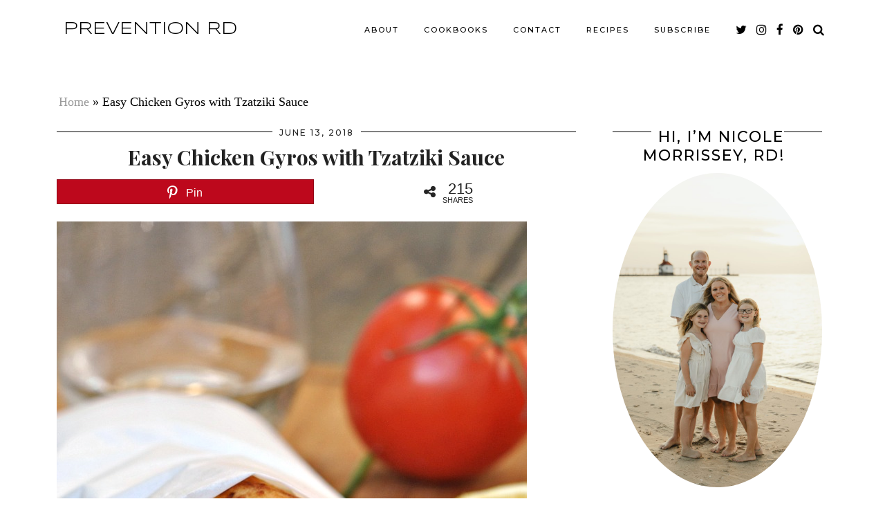

--- FILE ---
content_type: text/html; charset=UTF-8
request_url: https://preventionrd.com/easy-chicken-gyros-with-tzatziki-sauce/
body_size: 22376
content:
<!DOCTYPE html>
<html lang="en-US">
<head>
	<meta charset="UTF-8">
	<meta name="viewport" content="width=device-width, initial-scale=1, maximum-scale=5">	<script data-no-optimize="1" data-cfasync="false">!function(){"use strict";const t={adt_ei:{identityApiKey:"plainText",source:"url",type:"plaintext",priority:1},adt_eih:{identityApiKey:"sha256",source:"urlh",type:"hashed",priority:2},sh_kit:{identityApiKey:"sha256",source:"urlhck",type:"hashed",priority:3}},e=Object.keys(t);function i(t){return function(t){const e=t.match(/((?=([a-z0-9._!#$%+^&*()[\]<>-]+))\2@[a-z0-9._-]+\.[a-z0-9._-]+)/gi);return e?e[0]:""}(function(t){return t.replace(/\s/g,"")}(t.toLowerCase()))}!async function(){const n=new URL(window.location.href),o=n.searchParams;let a=null;const r=Object.entries(t).sort(([,t],[,e])=>t.priority-e.priority).map(([t])=>t);for(const e of r){const n=o.get(e),r=t[e];if(!n||!r)continue;const c=decodeURIComponent(n),d="plaintext"===r.type&&i(c),s="hashed"===r.type&&c;if(d||s){a={value:c,config:r};break}}if(a){const{value:t,config:e}=a;window.adthrive=window.adthrive||{},window.adthrive.cmd=window.adthrive.cmd||[],window.adthrive.cmd.push(function(){window.adthrive.identityApi({source:e.source,[e.identityApiKey]:t},({success:i,data:n})=>{i?window.adthrive.log("info","Plugin","detectEmails",`Identity API called with ${e.type} email: ${t}`,n):window.adthrive.log("warning","Plugin","detectEmails",`Failed to call Identity API with ${e.type} email: ${t}`,n)})})}!function(t,e){const i=new URL(e);t.forEach(t=>i.searchParams.delete(t)),history.replaceState(null,"",i.toString())}(e,n)}()}();
</script><meta name='robots' content='index, follow, max-image-preview:large, max-snippet:-1, max-video-preview:-1' />

<script data-no-optimize="1" data-cfasync="false">
(function(w, d) {
	w.adthrive = w.adthrive || {};
	w.adthrive.cmd = w.adthrive.cmd || [];
	w.adthrive.plugin = 'adthrive-ads-3.10.0';
	w.adthrive.host = 'ads.adthrive.com';
	w.adthrive.integration = 'plugin';

	var commitParam = (w.adthriveCLS && w.adthriveCLS.bucket !== 'prod' && w.adthriveCLS.branch) ? '&commit=' + w.adthriveCLS.branch : '';

	var s = d.createElement('script');
	s.async = true;
	s.referrerpolicy='no-referrer-when-downgrade';
	s.src = 'https://' + w.adthrive.host + '/sites/52e41fac28963d1e058a109f/ads.min.js?referrer=' + w.encodeURIComponent(w.location.href) + commitParam + '&cb=' + (Math.floor(Math.random() * 100) + 1) + '';
	var n = d.getElementsByTagName('script')[0];
	n.parentNode.insertBefore(s, n);
})(window, document);
</script>
<link rel="dns-prefetch" href="https://ads.adthrive.com/"><link rel="preconnect" href="https://ads.adthrive.com/"><link rel="preconnect" href="https://ads.adthrive.com/" crossorigin>
<!-- Begin Social Rocket v1.3.4 https://wpsocialrocket.com -->
<meta property="og:title" content="Easy Chicken Gyros with Tzatziki Sauce" />
<meta property="og:description" content="I just got done reading Simon Sinek&rsquo;s book, Leaders Eat Last. It was an assigned reading for the leadership cohort I&rsquo;m in at work and it was definitely a good read. I learned a lot.&hellip;" />
<meta name="twitter:card" content="summary_large_image">
<meta name="twitter:title" content="Easy Chicken Gyros with Tzatziki Sauce" />
<meta name="twitter:description" content="I just got done reading Simon Sinek&rsquo;s book, Leaders Eat Last. It was an assigned reading for the leadership cohort I&rsquo;m in at work and it was definitely a good read. I learned a lot.&hellip;" />
<!-- / Social Rocket -->

	<!-- This site is optimized with the Yoast SEO plugin v26.8 - https://yoast.com/product/yoast-seo-wordpress/ -->
	<title>Easy Chicken Gyros with Tzatziki Sauce - Prevention RD</title>
<link crossorigin data-rocket-preconnect href="https://ads.adthrive.com" rel="preconnect">
<link crossorigin data-rocket-preconnect href="https://fonts.googleapis.com" rel="preconnect">
<link crossorigin data-rocket-preconnect href="https://www.googletagmanager.com" rel="preconnect">
<link data-rocket-preload as="style" href="https://fonts.googleapis.com/css?family=Playfair%20Display%3A400%2C400i%2C700%2C700i%7CMontserrat%3A500%7CSyncopate%3A400%2C400i%2C700%2C700i&#038;display=swap" rel="preload">
<link href="https://fonts.googleapis.com/css?family=Playfair%20Display%3A400%2C400i%2C700%2C700i%7CMontserrat%3A500%7CSyncopate%3A400%2C400i%2C700%2C700i&#038;display=swap" media="print" onload="this.media=&#039;all&#039;" rel="stylesheet">
<noscript><link rel="stylesheet" href="https://fonts.googleapis.com/css?family=Playfair%20Display%3A400%2C400i%2C700%2C700i%7CMontserrat%3A500%7CSyncopate%3A400%2C400i%2C700%2C700i&#038;display=swap"></noscript><link rel="preload" data-rocket-preload as="image" href="https://preventionrd.com/wp-content/uploads/2018/06/Easy-Chicken-Gyros-with-Tzatziki-Sauce-1.jpg" imagesrcset="https://preventionrd.com/wp-content/uploads/2018/06/Easy-Chicken-Gyros-with-Tzatziki-Sauce-1.jpg 680w, https://preventionrd.com/wp-content/uploads/2018/06/Easy-Chicken-Gyros-with-Tzatziki-Sauce-1-201x300.jpg 201w, https://preventionrd.com/wp-content/uploads/2018/06/Easy-Chicken-Gyros-with-Tzatziki-Sauce-1-428x640.jpg 428w" imagesizes="(max-width: 680px) 100vw, 680px" fetchpriority="high">
	<link rel="canonical" href="https://preventionrd.com/easy-chicken-gyros-with-tzatziki-sauce/" />
	<meta property="og:locale" content="en_US" />
	<meta property="og:type" content="article" />
	<meta property="og:title" content="Easy Chicken Gyros with Tzatziki Sauce - Prevention RD" />
	<meta property="og:description" content="I just got done reading Simon Sinek&rsquo;s book, Leaders Eat Last. It was an assigned reading for the leadership cohort I&rsquo;m in at work and it was definitely a good read. I learned a lot.&hellip;" />
	<meta property="og:url" content="https://preventionrd.com/easy-chicken-gyros-with-tzatziki-sauce/" />
	<meta property="og:site_name" content="Prevention RD" />
	<meta property="article:publisher" content="https://www.facebook.com/PreventionRD" />
	<meta property="article:published_time" content="2018-06-13T16:49:17+00:00" />
	<meta property="og:image" content="https://preventionrd.com/wp-content/uploads/2018/06/Easy-Chicken-Gyros-with-Tzatziki-Sauce-4.jpg" />
	<meta property="og:image:width" content="680" />
	<meta property="og:image:height" content="455" />
	<meta property="og:image:type" content="image/jpeg" />
	<meta name="author" content="Nicole Morrissey" />
	<meta name="twitter:card" content="summary_large_image" />
	<meta name="twitter:creator" content="@preventionrd" />
	<meta name="twitter:site" content="@preventionrd" />
	<meta name="twitter:label1" content="Written by" />
	<meta name="twitter:data1" content="Nicole Morrissey" />
	<meta name="twitter:label2" content="Est. reading time" />
	<meta name="twitter:data2" content="4 minutes" />
	<script type="application/ld+json" class="yoast-schema-graph">{"@context":"https://schema.org","@graph":[{"@type":"Article","@id":"https://preventionrd.com/easy-chicken-gyros-with-tzatziki-sauce/#article","isPartOf":{"@id":"https://preventionrd.com/easy-chicken-gyros-with-tzatziki-sauce/"},"author":{"name":"Nicole Morrissey","@id":"https://preventionrd.com/#/schema/person/98d609da98a1865839176446adbaf18a"},"headline":"Easy Chicken Gyros with Tzatziki Sauce","datePublished":"2018-06-13T16:49:17+00:00","mainEntityOfPage":{"@id":"https://preventionrd.com/easy-chicken-gyros-with-tzatziki-sauce/"},"wordCount":786,"commentCount":7,"publisher":{"@id":"https://preventionrd.com/#organization"},"image":{"@id":"https://preventionrd.com/easy-chicken-gyros-with-tzatziki-sauce/#primaryimage"},"thumbnailUrl":"https://preventionrd.com/wp-content/uploads/2018/06/Easy-Chicken-Gyros-with-Tzatziki-Sauce-4.jpg","articleSection":["500 calories or less","carb-controlled","Everyday Meals","favorite","guilt-free","quick meals","recipe"],"inLanguage":"en-US","potentialAction":[{"@type":"CommentAction","name":"Comment","target":["https://preventionrd.com/easy-chicken-gyros-with-tzatziki-sauce/#respond"]}]},{"@type":"WebPage","@id":"https://preventionrd.com/easy-chicken-gyros-with-tzatziki-sauce/","url":"https://preventionrd.com/easy-chicken-gyros-with-tzatziki-sauce/","name":"Easy Chicken Gyros with Tzatziki Sauce - Prevention RD","isPartOf":{"@id":"https://preventionrd.com/#website"},"primaryImageOfPage":{"@id":"https://preventionrd.com/easy-chicken-gyros-with-tzatziki-sauce/#primaryimage"},"image":{"@id":"https://preventionrd.com/easy-chicken-gyros-with-tzatziki-sauce/#primaryimage"},"thumbnailUrl":"https://preventionrd.com/wp-content/uploads/2018/06/Easy-Chicken-Gyros-with-Tzatziki-Sauce-4.jpg","datePublished":"2018-06-13T16:49:17+00:00","breadcrumb":{"@id":"https://preventionrd.com/easy-chicken-gyros-with-tzatziki-sauce/#breadcrumb"},"inLanguage":"en-US","potentialAction":[{"@type":"ReadAction","target":["https://preventionrd.com/easy-chicken-gyros-with-tzatziki-sauce/"]}]},{"@type":"ImageObject","inLanguage":"en-US","@id":"https://preventionrd.com/easy-chicken-gyros-with-tzatziki-sauce/#primaryimage","url":"https://preventionrd.com/wp-content/uploads/2018/06/Easy-Chicken-Gyros-with-Tzatziki-Sauce-4.jpg","contentUrl":"https://preventionrd.com/wp-content/uploads/2018/06/Easy-Chicken-Gyros-with-Tzatziki-Sauce-4.jpg","width":680,"height":455,"caption":"A chicken gyro with feta crumbles, on a wood tray with fresh dill and half a lemon."},{"@type":"BreadcrumbList","@id":"https://preventionrd.com/easy-chicken-gyros-with-tzatziki-sauce/#breadcrumb","itemListElement":[{"@type":"ListItem","position":1,"name":"Home","item":"https://preventionrd.com/"},{"@type":"ListItem","position":2,"name":"Easy Chicken Gyros with Tzatziki Sauce"}]},{"@type":"WebSite","@id":"https://preventionrd.com/#website","url":"https://preventionrd.com/","name":"Prevention RD","description":"Dietitian, Mama, Food-Lover","publisher":{"@id":"https://preventionrd.com/#organization"},"potentialAction":[{"@type":"SearchAction","target":{"@type":"EntryPoint","urlTemplate":"https://preventionrd.com/?s={search_term_string}"},"query-input":{"@type":"PropertyValueSpecification","valueRequired":true,"valueName":"search_term_string"}}],"inLanguage":"en-US"},{"@type":"Organization","@id":"https://preventionrd.com/#organization","name":"Prevention RD","url":"https://preventionrd.com/","logo":{"@type":"ImageObject","inLanguage":"en-US","@id":"https://preventionrd.com/#/schema/logo/image/","url":"https://preventionrd.com/wp-content/uploads/2023/05/logo-1.png","contentUrl":"https://preventionrd.com/wp-content/uploads/2023/05/logo-1.png","width":260,"height":47,"caption":"Prevention RD"},"image":{"@id":"https://preventionrd.com/#/schema/logo/image/"},"sameAs":["https://www.facebook.com/PreventionRD","https://x.com/preventionrd","https://www.instagram.com/preventionrd","https://www.pinterest.com/preventionrd"]},{"@type":"Person","@id":"https://preventionrd.com/#/schema/person/98d609da98a1865839176446adbaf18a","name":"Nicole Morrissey","image":{"@type":"ImageObject","inLanguage":"en-US","@id":"https://preventionrd.com/#/schema/person/image/","url":"https://secure.gravatar.com/avatar/5e9ab17c1d526a16c7685609acbc0c094b0971d9c9f7e0807d553c821133c676?s=96&d=mm&r=g","contentUrl":"https://secure.gravatar.com/avatar/5e9ab17c1d526a16c7685609acbc0c094b0971d9c9f7e0807d553c821133c676?s=96&d=mm&r=g","caption":"Nicole Morrissey"}}]}</script>
	<!-- / Yoast SEO plugin. -->


<link rel='dns-prefetch' href='//cdnjs.cloudflare.com' />
<link rel='dns-prefetch' href='//pipdigz.co.uk' />
<link rel='dns-prefetch' href='//fonts.googleapis.com' />
<link href='https://fonts.gstatic.com' crossorigin rel='preconnect' />
<link rel="alternate" type="application/rss+xml" title="Prevention RD &raquo; Feed" href="https://preventionrd.com/feed/" />
<link rel="alternate" type="application/rss+xml" title="Prevention RD &raquo; Comments Feed" href="https://preventionrd.com/comments/feed/" />
<link rel="alternate" type="application/rss+xml" title="Prevention RD &raquo; Easy Chicken Gyros with Tzatziki Sauce Comments Feed" href="https://preventionrd.com/easy-chicken-gyros-with-tzatziki-sauce/feed/" />
<link rel="alternate" title="oEmbed (JSON)" type="application/json+oembed" href="https://preventionrd.com/wp-json/oembed/1.0/embed?url=https%3A%2F%2Fpreventionrd.com%2Feasy-chicken-gyros-with-tzatziki-sauce%2F" />
<link rel="alternate" title="oEmbed (XML)" type="text/xml+oembed" href="https://preventionrd.com/wp-json/oembed/1.0/embed?url=https%3A%2F%2Fpreventionrd.com%2Feasy-chicken-gyros-with-tzatziki-sauce%2F&#038;format=xml" />
<style id='wp-img-auto-sizes-contain-inline-css'>
img:is([sizes=auto i],[sizes^="auto," i]){contain-intrinsic-size:3000px 1500px}
/*# sourceURL=wp-img-auto-sizes-contain-inline-css */
</style>
<link data-minify="1" rel='stylesheet' id='genesis-blocks-style-css-css' href='https://preventionrd.com/wp-content/cache/min/1/wp-content/plugins/genesis-blocks/dist/style-blocks.build.css?ver=1730252384' media='all' />
<style id='wp-block-library-inline-css'>
:root{--wp-block-synced-color:#7a00df;--wp-block-synced-color--rgb:122,0,223;--wp-bound-block-color:var(--wp-block-synced-color);--wp-editor-canvas-background:#ddd;--wp-admin-theme-color:#007cba;--wp-admin-theme-color--rgb:0,124,186;--wp-admin-theme-color-darker-10:#006ba1;--wp-admin-theme-color-darker-10--rgb:0,107,160.5;--wp-admin-theme-color-darker-20:#005a87;--wp-admin-theme-color-darker-20--rgb:0,90,135;--wp-admin-border-width-focus:2px}@media (min-resolution:192dpi){:root{--wp-admin-border-width-focus:1.5px}}.wp-element-button{cursor:pointer}:root .has-very-light-gray-background-color{background-color:#eee}:root .has-very-dark-gray-background-color{background-color:#313131}:root .has-very-light-gray-color{color:#eee}:root .has-very-dark-gray-color{color:#313131}:root .has-vivid-green-cyan-to-vivid-cyan-blue-gradient-background{background:linear-gradient(135deg,#00d084,#0693e3)}:root .has-purple-crush-gradient-background{background:linear-gradient(135deg,#34e2e4,#4721fb 50%,#ab1dfe)}:root .has-hazy-dawn-gradient-background{background:linear-gradient(135deg,#faaca8,#dad0ec)}:root .has-subdued-olive-gradient-background{background:linear-gradient(135deg,#fafae1,#67a671)}:root .has-atomic-cream-gradient-background{background:linear-gradient(135deg,#fdd79a,#004a59)}:root .has-nightshade-gradient-background{background:linear-gradient(135deg,#330968,#31cdcf)}:root .has-midnight-gradient-background{background:linear-gradient(135deg,#020381,#2874fc)}:root{--wp--preset--font-size--normal:16px;--wp--preset--font-size--huge:42px}.has-regular-font-size{font-size:1em}.has-larger-font-size{font-size:2.625em}.has-normal-font-size{font-size:var(--wp--preset--font-size--normal)}.has-huge-font-size{font-size:var(--wp--preset--font-size--huge)}.has-text-align-center{text-align:center}.has-text-align-left{text-align:left}.has-text-align-right{text-align:right}.has-fit-text{white-space:nowrap!important}#end-resizable-editor-section{display:none}.aligncenter{clear:both}.items-justified-left{justify-content:flex-start}.items-justified-center{justify-content:center}.items-justified-right{justify-content:flex-end}.items-justified-space-between{justify-content:space-between}.screen-reader-text{border:0;clip-path:inset(50%);height:1px;margin:-1px;overflow:hidden;padding:0;position:absolute;width:1px;word-wrap:normal!important}.screen-reader-text:focus{background-color:#ddd;clip-path:none;color:#444;display:block;font-size:1em;height:auto;left:5px;line-height:normal;padding:15px 23px 14px;text-decoration:none;top:5px;width:auto;z-index:100000}html :where(.has-border-color){border-style:solid}html :where([style*=border-top-color]){border-top-style:solid}html :where([style*=border-right-color]){border-right-style:solid}html :where([style*=border-bottom-color]){border-bottom-style:solid}html :where([style*=border-left-color]){border-left-style:solid}html :where([style*=border-width]){border-style:solid}html :where([style*=border-top-width]){border-top-style:solid}html :where([style*=border-right-width]){border-right-style:solid}html :where([style*=border-bottom-width]){border-bottom-style:solid}html :where([style*=border-left-width]){border-left-style:solid}html :where(img[class*=wp-image-]){height:auto;max-width:100%}:where(figure){margin:0 0 1em}html :where(.is-position-sticky){--wp-admin--admin-bar--position-offset:var(--wp-admin--admin-bar--height,0px)}@media screen and (max-width:600px){html :where(.is-position-sticky){--wp-admin--admin-bar--position-offset:0px}}

/*# sourceURL=wp-block-library-inline-css */
</style><style id='global-styles-inline-css'>
:root{--wp--preset--aspect-ratio--square: 1;--wp--preset--aspect-ratio--4-3: 4/3;--wp--preset--aspect-ratio--3-4: 3/4;--wp--preset--aspect-ratio--3-2: 3/2;--wp--preset--aspect-ratio--2-3: 2/3;--wp--preset--aspect-ratio--16-9: 16/9;--wp--preset--aspect-ratio--9-16: 9/16;--wp--preset--color--black: #000000;--wp--preset--color--cyan-bluish-gray: #abb8c3;--wp--preset--color--white: #ffffff;--wp--preset--color--pale-pink: #f78da7;--wp--preset--color--vivid-red: #cf2e2e;--wp--preset--color--luminous-vivid-orange: #ff6900;--wp--preset--color--luminous-vivid-amber: #fcb900;--wp--preset--color--light-green-cyan: #7bdcb5;--wp--preset--color--vivid-green-cyan: #00d084;--wp--preset--color--pale-cyan-blue: #8ed1fc;--wp--preset--color--vivid-cyan-blue: #0693e3;--wp--preset--color--vivid-purple: #9b51e0;--wp--preset--gradient--vivid-cyan-blue-to-vivid-purple: linear-gradient(135deg,rgb(6,147,227) 0%,rgb(155,81,224) 100%);--wp--preset--gradient--light-green-cyan-to-vivid-green-cyan: linear-gradient(135deg,rgb(122,220,180) 0%,rgb(0,208,130) 100%);--wp--preset--gradient--luminous-vivid-amber-to-luminous-vivid-orange: linear-gradient(135deg,rgb(252,185,0) 0%,rgb(255,105,0) 100%);--wp--preset--gradient--luminous-vivid-orange-to-vivid-red: linear-gradient(135deg,rgb(255,105,0) 0%,rgb(207,46,46) 100%);--wp--preset--gradient--very-light-gray-to-cyan-bluish-gray: linear-gradient(135deg,rgb(238,238,238) 0%,rgb(169,184,195) 100%);--wp--preset--gradient--cool-to-warm-spectrum: linear-gradient(135deg,rgb(74,234,220) 0%,rgb(151,120,209) 20%,rgb(207,42,186) 40%,rgb(238,44,130) 60%,rgb(251,105,98) 80%,rgb(254,248,76) 100%);--wp--preset--gradient--blush-light-purple: linear-gradient(135deg,rgb(255,206,236) 0%,rgb(152,150,240) 100%);--wp--preset--gradient--blush-bordeaux: linear-gradient(135deg,rgb(254,205,165) 0%,rgb(254,45,45) 50%,rgb(107,0,62) 100%);--wp--preset--gradient--luminous-dusk: linear-gradient(135deg,rgb(255,203,112) 0%,rgb(199,81,192) 50%,rgb(65,88,208) 100%);--wp--preset--gradient--pale-ocean: linear-gradient(135deg,rgb(255,245,203) 0%,rgb(182,227,212) 50%,rgb(51,167,181) 100%);--wp--preset--gradient--electric-grass: linear-gradient(135deg,rgb(202,248,128) 0%,rgb(113,206,126) 100%);--wp--preset--gradient--midnight: linear-gradient(135deg,rgb(2,3,129) 0%,rgb(40,116,252) 100%);--wp--preset--font-size--small: 13px;--wp--preset--font-size--medium: 20px;--wp--preset--font-size--large: 36px;--wp--preset--font-size--x-large: 42px;--wp--preset--spacing--20: 0.44rem;--wp--preset--spacing--30: 0.67rem;--wp--preset--spacing--40: 1rem;--wp--preset--spacing--50: 1.5rem;--wp--preset--spacing--60: 2.25rem;--wp--preset--spacing--70: 3.38rem;--wp--preset--spacing--80: 5.06rem;--wp--preset--shadow--natural: 6px 6px 9px rgba(0, 0, 0, 0.2);--wp--preset--shadow--deep: 12px 12px 50px rgba(0, 0, 0, 0.4);--wp--preset--shadow--sharp: 6px 6px 0px rgba(0, 0, 0, 0.2);--wp--preset--shadow--outlined: 6px 6px 0px -3px rgb(255, 255, 255), 6px 6px rgb(0, 0, 0);--wp--preset--shadow--crisp: 6px 6px 0px rgb(0, 0, 0);}:where(.is-layout-flex){gap: 0.5em;}:where(.is-layout-grid){gap: 0.5em;}body .is-layout-flex{display: flex;}.is-layout-flex{flex-wrap: wrap;align-items: center;}.is-layout-flex > :is(*, div){margin: 0;}body .is-layout-grid{display: grid;}.is-layout-grid > :is(*, div){margin: 0;}:where(.wp-block-columns.is-layout-flex){gap: 2em;}:where(.wp-block-columns.is-layout-grid){gap: 2em;}:where(.wp-block-post-template.is-layout-flex){gap: 1.25em;}:where(.wp-block-post-template.is-layout-grid){gap: 1.25em;}.has-black-color{color: var(--wp--preset--color--black) !important;}.has-cyan-bluish-gray-color{color: var(--wp--preset--color--cyan-bluish-gray) !important;}.has-white-color{color: var(--wp--preset--color--white) !important;}.has-pale-pink-color{color: var(--wp--preset--color--pale-pink) !important;}.has-vivid-red-color{color: var(--wp--preset--color--vivid-red) !important;}.has-luminous-vivid-orange-color{color: var(--wp--preset--color--luminous-vivid-orange) !important;}.has-luminous-vivid-amber-color{color: var(--wp--preset--color--luminous-vivid-amber) !important;}.has-light-green-cyan-color{color: var(--wp--preset--color--light-green-cyan) !important;}.has-vivid-green-cyan-color{color: var(--wp--preset--color--vivid-green-cyan) !important;}.has-pale-cyan-blue-color{color: var(--wp--preset--color--pale-cyan-blue) !important;}.has-vivid-cyan-blue-color{color: var(--wp--preset--color--vivid-cyan-blue) !important;}.has-vivid-purple-color{color: var(--wp--preset--color--vivid-purple) !important;}.has-black-background-color{background-color: var(--wp--preset--color--black) !important;}.has-cyan-bluish-gray-background-color{background-color: var(--wp--preset--color--cyan-bluish-gray) !important;}.has-white-background-color{background-color: var(--wp--preset--color--white) !important;}.has-pale-pink-background-color{background-color: var(--wp--preset--color--pale-pink) !important;}.has-vivid-red-background-color{background-color: var(--wp--preset--color--vivid-red) !important;}.has-luminous-vivid-orange-background-color{background-color: var(--wp--preset--color--luminous-vivid-orange) !important;}.has-luminous-vivid-amber-background-color{background-color: var(--wp--preset--color--luminous-vivid-amber) !important;}.has-light-green-cyan-background-color{background-color: var(--wp--preset--color--light-green-cyan) !important;}.has-vivid-green-cyan-background-color{background-color: var(--wp--preset--color--vivid-green-cyan) !important;}.has-pale-cyan-blue-background-color{background-color: var(--wp--preset--color--pale-cyan-blue) !important;}.has-vivid-cyan-blue-background-color{background-color: var(--wp--preset--color--vivid-cyan-blue) !important;}.has-vivid-purple-background-color{background-color: var(--wp--preset--color--vivid-purple) !important;}.has-black-border-color{border-color: var(--wp--preset--color--black) !important;}.has-cyan-bluish-gray-border-color{border-color: var(--wp--preset--color--cyan-bluish-gray) !important;}.has-white-border-color{border-color: var(--wp--preset--color--white) !important;}.has-pale-pink-border-color{border-color: var(--wp--preset--color--pale-pink) !important;}.has-vivid-red-border-color{border-color: var(--wp--preset--color--vivid-red) !important;}.has-luminous-vivid-orange-border-color{border-color: var(--wp--preset--color--luminous-vivid-orange) !important;}.has-luminous-vivid-amber-border-color{border-color: var(--wp--preset--color--luminous-vivid-amber) !important;}.has-light-green-cyan-border-color{border-color: var(--wp--preset--color--light-green-cyan) !important;}.has-vivid-green-cyan-border-color{border-color: var(--wp--preset--color--vivid-green-cyan) !important;}.has-pale-cyan-blue-border-color{border-color: var(--wp--preset--color--pale-cyan-blue) !important;}.has-vivid-cyan-blue-border-color{border-color: var(--wp--preset--color--vivid-cyan-blue) !important;}.has-vivid-purple-border-color{border-color: var(--wp--preset--color--vivid-purple) !important;}.has-vivid-cyan-blue-to-vivid-purple-gradient-background{background: var(--wp--preset--gradient--vivid-cyan-blue-to-vivid-purple) !important;}.has-light-green-cyan-to-vivid-green-cyan-gradient-background{background: var(--wp--preset--gradient--light-green-cyan-to-vivid-green-cyan) !important;}.has-luminous-vivid-amber-to-luminous-vivid-orange-gradient-background{background: var(--wp--preset--gradient--luminous-vivid-amber-to-luminous-vivid-orange) !important;}.has-luminous-vivid-orange-to-vivid-red-gradient-background{background: var(--wp--preset--gradient--luminous-vivid-orange-to-vivid-red) !important;}.has-very-light-gray-to-cyan-bluish-gray-gradient-background{background: var(--wp--preset--gradient--very-light-gray-to-cyan-bluish-gray) !important;}.has-cool-to-warm-spectrum-gradient-background{background: var(--wp--preset--gradient--cool-to-warm-spectrum) !important;}.has-blush-light-purple-gradient-background{background: var(--wp--preset--gradient--blush-light-purple) !important;}.has-blush-bordeaux-gradient-background{background: var(--wp--preset--gradient--blush-bordeaux) !important;}.has-luminous-dusk-gradient-background{background: var(--wp--preset--gradient--luminous-dusk) !important;}.has-pale-ocean-gradient-background{background: var(--wp--preset--gradient--pale-ocean) !important;}.has-electric-grass-gradient-background{background: var(--wp--preset--gradient--electric-grass) !important;}.has-midnight-gradient-background{background: var(--wp--preset--gradient--midnight) !important;}.has-small-font-size{font-size: var(--wp--preset--font-size--small) !important;}.has-medium-font-size{font-size: var(--wp--preset--font-size--medium) !important;}.has-large-font-size{font-size: var(--wp--preset--font-size--large) !important;}.has-x-large-font-size{font-size: var(--wp--preset--font-size--x-large) !important;}
/*# sourceURL=global-styles-inline-css */
</style>

<style id='classic-theme-styles-inline-css'>
/*! This file is auto-generated */
.wp-block-button__link{color:#fff;background-color:#32373c;border-radius:9999px;box-shadow:none;text-decoration:none;padding:calc(.667em + 2px) calc(1.333em + 2px);font-size:1.125em}.wp-block-file__button{background:#32373c;color:#fff;text-decoration:none}
/*# sourceURL=/wp-includes/css/classic-themes.min.css */
</style>
<link data-minify="1" rel='stylesheet' id='jpibfi-style-css' href='https://preventionrd.com/wp-content/cache/min/1/wp-content/plugins/jquery-pin-it-button-for-images/css/client.css?ver=1730252384' media='all' />
<link data-minify="1" rel='stylesheet' id='mc4wp-form-basic-css' href='https://preventionrd.com/wp-content/cache/min/1/wp-content/plugins/mailchimp-for-wp/assets/css/form-basic.css?ver=1730252384' media='all' />
<link data-minify="1" rel='stylesheet' id='p3-core-responsive-css' href='https://preventionrd.com/wp-content/cache/min/1/p3/css/core_resp.css?ver=1730252384' media='all' />
<link data-minify="1" rel='stylesheet' id='pipdigicons-css' href='https://preventionrd.com/wp-content/cache/min/1/fonts/pipdigicons.css?ver=1730252384' media='all' />
<link data-minify="1" rel='stylesheet' id='pipdig-paradise-css' href='https://preventionrd.com/wp-content/cache/min/1/fonts/6md952mgiddmeGsPqB4jfs/style.css?ver=1730252384' media='all' />
<link data-minify="1" rel='stylesheet' id='pipdig-style-css' href='https://preventionrd.com/wp-content/cache/min/1/wp-content/themes/pipdig-etoile/style.css?ver=1730252384' media='all' />
<link data-minify="1" rel='stylesheet' id='pipdig-responsive-css' href='https://preventionrd.com/wp-content/cache/min/1/wp-content/themes/pipdig-etoile/css/responsive.css?ver=1730252384' media='all' />

<link data-minify="1" rel='stylesheet' id='simple-social-icons-font-css' href='https://preventionrd.com/wp-content/cache/min/1/wp-content/plugins/simple-social-icons/css/style.css?ver=1730252384' media='all' />
<link data-minify="1" rel='stylesheet' id='social_rocket-css' href='https://preventionrd.com/wp-content/cache/min/1/wp-content/plugins/social-rocket-pro/core/assets/css/style.css?ver=1730252384' media='all' />
<style id='social_rocket-inline-css'>

				 .social-rocket-buttons {
					display: -webkit-box;
					display: -moz-box;
					display: -ms-flexbox;
					display: -webkit-flex;
					display: flex;
					-webkit-box-orient: horizontal;
					-webkit-box-direction: normal;
					-ms-flex-direction: row;
					flex-direction: row;
					-ms-flex-wrap: wrap;
					flex-wrap: wrap;
					-webkit-box-pack: justify;
					-ms-flex-pack: justify;
					justify-content: space-between;
					-ms-flex-line-pack: stretch;
					align-content: stretch;
					-webkit-box-align: stretch;
					-ms-flex-align: stretch;
					align-items: stretch;
				}
				 .social-rocket-buttons .social-rocket-button,
				 .social-rocket-buttons .social-rocket-button-anchor,
				 .social-rocket-buttons .social-rocket-shares-total {
					-webkit-box-flex: 1;
					-ms-flex: 1;
					flex: 1;
				}
			
				 .social-rocket-buttons .social-rocket-button {
					max-height: 36px;
				}
				 .social-rocket-buttons .social-rocket-button-anchor,
				 .social-rocket-buttons .social-rocket-button-anchor:focus,
				 .social-rocket-buttons .social-rocket-button-anchor:hover {
					line-height: 36px;
				}
				 .social-rocket-buttons .social-rocket-button-icon {
					font-size: 19.2px;
				}
				 .social-rocket-buttons .social-rocket-button-icon svg {
					width: auto;
					height: 19.2px;
				}
				 .social-rocket-buttons .social-rocket-button-cta,
				 .social-rocket-buttons .social-rocket-button-count {
					font-size: 15.6px;
				}
				 .social-rocket-buttons .social-rocket-shares-total {
					line-height: 36px;
				}
				 .social-rocket-buttons .social-rocket-shares-total i {
					font-size: 19.2px;
				}
				 .social-rocket-buttons .social-rocket-shares-total-count {
					font-size: 21.6px;
					line-height: 16.8px;
				}
				 .social-rocket-buttons .social-rocket-shares-total-label {
					font-size: 10.8px;
					line-height: 16.8px;
				}
				 .social-rocket-buttons .social-rocket-shares-total .social-rocket-shares-total-inner {
					margin-top: 5.76px;
				}
			
			 .social-rocket-buttons .social-rocket-shares-total {
				color: #252525;
			}
			 .social-rocket-buttons {
				text-align: left;
			}
			 .social-rocket-button {
				border-style: solid;
				border-width: 1px;
				border-radius: 0px;
			}
			 .social-rocket-buttons .social-rocket-button,
			 .social-rocket-buttons .social-rocket-button:last-child,
			 .social-rocket-buttons .social-rocket-shares-total {
				margin-bottom: 5px;
				margin-right: 5px;
			}
		
			.social-rocket-floating-buttons .social-rocket-shares-total {
				color: #252525;
			}
		
			.social-rocket-floating-buttons.social-rocket-position-top,
			.social-rocket-floating-buttons.social-rocket-position-bottom {
				text-align: center;
			}
		
			.social-rocket-floating-buttons.social-rocket-position-top .social-rocket-floating-button-anchor,
			.social-rocket-floating-buttons.social-rocket-position-bottom .social-rocket-floating-button-anchor {
				text-align: center;
			}
			
			.social-rocket-floating-buttons .social-rocket-floating-button {
				border-style: none;
				border-width: 0px;
				border-radius: 0px;
			}
		
			.social-rocket-floating-buttons .social-rocket-floating-button,
			.social-rocket-floating-buttons .social-rocket-shares-total {
				margin-bottom: 3px;
			}
			
			.social-rocket-tweet {
				background-color: #429cd6;
				color: #ffffff;
				font-size: 24px;
				border-style: none;
				border-width: 1px;
				border-color: #dddddd;
				border-radius: 0px;
			}
			.social-rocket-tweet a {
				border-left: 10px solid #3c87b2;
			}
			.social-rocket-tweet-cta {
				color: #ffffff;
				text-align: right;
			}
		
				@media screen and (max-width: 1100px) {
					.social-rocket-inline-buttons.social-rocket-desktop-only {
						display: none !important;
					}
					.social-rocket-inline-buttons.social-rocket-mobile-only {
						display: block;
					}
				}
				@media screen and (min-width: 1101px) {
					.social-rocket-inline-buttons.social-rocket-mobile-only {
						display: none !important;
					}
					.social-rocket-inline-buttons.social-rocket-desktop-only {
						display: block;
					}
				}
			
				@media screen and (max-width: 1100px) {
					.social-rocket-floating-buttons.social-rocket-desktop-only {
						display: none !important;
					}
					.social-rocket-floating-buttons.social-rocket-mobile-only {
						display: block;
					}
				}
				@media screen and (min-width: 1101px) {
					.social-rocket-floating-buttons.social-rocket-mobile-only {
						display: none !important;
					}
					.social-rocket-floating-buttons.social-rocket-desktop-only {
						display: block;
					}
				}
			
/*# sourceURL=social_rocket-inline-css */
</style>
<link data-minify="1" rel='stylesheet' id='fontawesome_all-css' href='https://preventionrd.com/wp-content/cache/min/1/wp-content/plugins/social-rocket-pro/core/assets/css/all.min.css?ver=1730252384' media='all' />
<link rel='stylesheet' id='easyrecipestyle-reset-css' href='https://preventionrd.com/wp-content/plugins/easyrecipeplus/css/easyrecipe-style-reset-min.css?ver=3.5.3251' media='all' />
<link data-minify="1" rel='stylesheet' id='easyrecipebuttonUI-css' href='https://preventionrd.com/wp-content/cache/min/1/wp-content/plugins/easyrecipeplus/ui/easyrecipe-buttonUI.css?ver=1730252401' media='all' />
<link data-minify="1" rel='stylesheet' id='easyrecipestyle-css' href='https://preventionrd.com/wp-content/cache/min/1/wp-content/plugins/easyrecipeplus/styles/style001/style.css?ver=1730252401' media='all' />
<style id='rocket-lazyload-inline-css'>
.rll-youtube-player{position:relative;padding-bottom:56.23%;height:0;overflow:hidden;max-width:100%;}.rll-youtube-player:focus-within{outline: 2px solid currentColor;outline-offset: 5px;}.rll-youtube-player iframe{position:absolute;top:0;left:0;width:100%;height:100%;z-index:100;background:0 0}.rll-youtube-player img{bottom:0;display:block;left:0;margin:auto;max-width:100%;width:100%;position:absolute;right:0;top:0;border:none;height:auto;-webkit-transition:.4s all;-moz-transition:.4s all;transition:.4s all}.rll-youtube-player img:hover{-webkit-filter:brightness(75%)}.rll-youtube-player .play{height:100%;width:100%;left:0;top:0;position:absolute;background:url(https://preventionrd.com/wp-content/plugins/wp-rocket/assets/img/youtube.png) no-repeat center;background-color: transparent !important;cursor:pointer;border:none;}
/*# sourceURL=rocket-lazyload-inline-css */
</style>
<script src="https://preventionrd.com/wp-includes/js/jquery/jquery.min.js?ver=3.7.1" id="jquery-core-js"></script>






<link rel="https://api.w.org/" href="https://preventionrd.com/wp-json/" /><link rel="alternate" title="JSON" type="application/json" href="https://preventionrd.com/wp-json/wp/v2/posts/20880" /><link rel="EditURI" type="application/rsd+xml" title="RSD" href="https://preventionrd.com/xmlrpc.php?rsd" />

<link rel='shortlink' href='https://preventionrd.com/?p=20880' />
<!-- Google tag (gtag.js) -->
<script async src="https://www.googletagmanager.com/gtag/js?id=G-LDJ800BSPN"></script>
<script>
  window.dataLayer = window.dataLayer || [];
  function gtag(){dataLayer.push(arguments);}
  gtag('js', new Date());

  gtag('config', 'G-LDJ800BSPN');
</script><style type="text/css">
	a.pinit-button.custom span {
		}

	.pinit-hover {
		opacity: 0.5 !important;
		filter: alpha(opacity=50) !important;
	}
	a.pinit-button {
	border-bottom: 0 !important;
	box-shadow: none !important;
	margin-bottom: 0 !important;
}
a.pinit-button::after {
    display: none;
}</style>
				<style>
			:root {
				--mv-create-radius: 0;
			}
		</style>
			<!--noptimize-->
		<style>
		.p3_instagram_post{width:12.5%}
				@media only screen and (max-width: 719px) {
			.p3_instagram_post {
				width: 25%;
			}
		}
				</style>
		<!--/noptimize-->
		<!--noptimize--> <!-- Cust --> <style>.site-extra, .site-extra .container, .site-extra .widget-title span, .site-extra .p3_popular_posts_widget h4, .site-extra .shopr_shopthepost .flickity-prev-next-button {background:#ffffff !important}.site-extra .p3_pinterest_post, .site-extra .p3_instagram_post { border-color: #ffffff !important }body, .entry-content h2,.entry-content h3,.entry-content h4,.entry-content h5,.entry-content h6, .pipdig_meta a {color:#000000}.pipdig_cat, .entry-header .entry-meta, .hentry.floated_summary_post, .slicknav_menu, .site-top, .widget-title, .social-footer-outer, .pipdig_section_title, #p3_trending_bar .widget-title {border-color:#000000}.socialz a{color:#000000}.more-link, .read-more, .site-sidebar .more-link, .site-sidebar .read-more, #pipdig_masonry_container .read-more, .btn, button, input[type="button"], input[type="reset"], input[type="submit"], .more-link:hover, .read-more:hover, #pipdig_masonry_container .read-more:hover, .btn:hover, button:hover, input[type="button"]:hover, input[type="reset"]:hover, input[type="submit"]:hover, #p_feature_slider_nav div {background:#000000;border:0}.more-link, .read-more, .site-sidebar a.more-link, .site-sidebar a.read-more, #pipdig_masonry_container .read-more, .btn, button, input[type="button"], input[type="reset"], input[type="submit"], .more-link:hover, .read-more:hover, #pipdig_masonry_container .read-more:hover, .btn:hover, button:hover, input[type="button"]:hover, input[type="reset"]:hover, input[type="submit"]:hover, #p_feature_slider_nav div {color:#ffffff}.site-footer,.p3_instagram_footer_title_bar{background:#000000}body {font-size:18px; line-height: 1.4;}.widget-title {font-size:22px}.entry-content .pipdig_p3_related_posts h3, .pipdig_p3_related_posts h3{font-size:22px}.pipdig_meta, .pipdig_cat, .btn, button, input[type="button"], input[type="reset"], input[type="submit"], .entry-meta, .site-main .paging-navigation a, .site-main .post-navigation a, .site-main .post-navigation a, .site-main .post-navigation .meta-nav, .comment-meta, .comment-date, .cat-item a, .widget_archive a, .pipdig-cats, .woocommerce #respond input#submit, .woocommerce a.button, .woocommerce button.button, .woocommerce input.button, .pipdig-slider-cats, .read-more, .more-link {font-size:12px}.entry-content h2 {font-size:26px}.entry-content h3 {font-size:23px}.entry-content h4 {font-size:21px}.site-title {font-family: "Syncopate"; line-height: 1;} @media only screen and (max-width: 769px) { .site-title {font-size: 45px} }@media only screen and (min-width: 769px) { .site-header .container { padding-top: 30px; padding-bottom: 30px; } }.site-title {text-transform: uppercase}@media only screen and (min-width:770px) {
				.site-title {font-size:25px}.site-header.shift_the_nav .container .site-title {font-size:25px}}.homepage_widget_section .panel_widget-title {font-family: "Montserrat"; line-height: 1; font-weight: 400; margin-top: 0; }.homepage_widget_section .panel_widget-title {font-size:26px;}.homepage_widget_section .panel_widget-title {text-transform: uppercase}.entry-title, .page-title, h1, h2, h3, h4, .slide-h2, .pipdig_masonry_post_title, .p_post_date .p_post_date_day {font-weight: 700}.entry-title {font-size:30px; line-height: 1.1;}@media only screen and (min-width: 770px) { .site-title {text-align: left; padding-left: 10px;} }@media only screen and (min-width: 770px) { .wpadminbar-nudge {display: none} }.p_grid_post_info { display: block }</style> <!-- /Cust --> <!--/noptimize--><style type="text/css">
</style>
		<style id="wp-custom-css">
			.entry-content a{
	font-weight: bold;
}
.page-id-306 .topfilter .wp-block-column select {height:40px; margin:0;}
.page-id-306 .topfilter .wp-block-column input,.page-id-306 .topfilter .wp-block-column button {height:40px; margin-top:-2px;}
.page-id-306 .topfilter .wp-block-column h5,.page-id-306 .topfilter .wp-block-column label {margin:0 0 10px 0; font-size:22px;}		</style>
			<!-- p3 navbar icon size -->
	<style>
		.menu-bar ul li.top-socialz a { font-size: 17px !important }
	</style>
	<!-- p3 navbar icon size END -->
	<noscript><style id="rocket-lazyload-nojs-css">.rll-youtube-player, [data-lazy-src]{display:none !important;}</style></noscript>	<style id="rocket-lazyrender-inline-css">[data-wpr-lazyrender] {content-visibility: auto;}</style><meta name="generator" content="WP Rocket 3.19.4" data-wpr-features="wpr_defer_js wpr_minify_concatenate_js wpr_lazyload_images wpr_lazyload_iframes wpr_preconnect_external_domains wpr_automatic_lazy_rendering wpr_oci wpr_minify_css wpr_desktop" /></head>

<body class="wp-singular post-template-default single single-post postid-20880 single-format-standard wp-theme-pipdig-etoile pipdig_sidebar_active er-recipe">
	
		
			
				
		<header  class="site-header nopin">
						<div  class="clearfix container">
				<div  class="row">
					<div class="col-xs-12 col-sm-4 site-branding">
													<div class="site-title">
								<a href="https://preventionrd.com/" title="Prevention RD" rel="home">
									Prevention RD								</a>
							</div>
																	</div>
					<div class="col-xs-8 header_section_bottom_right">
						<nav id="main_menu_under_header" class="site-menu">
							<div class="menu-bar"><ul id="menu-main-menu" class="menu"><li id="menu-item-23062" class="menu-item menu-item-type-post_type menu-item-object-page menu-item-23062"><a href="https://preventionrd.com/about-2/">About</a></li>
<li id="menu-item-23063" class="menu-item menu-item-type-post_type menu-item-object-page menu-item-23063"><a href="https://preventionrd.com/about-2/cookbooks/">Cookbooks</a></li>
<li id="menu-item-23064" class="menu-item menu-item-type-post_type menu-item-object-page menu-item-23064"><a href="https://preventionrd.com/contact/">Contact</a></li>
<li id="menu-item-23099" class="menu-item menu-item-type-post_type menu-item-object-page menu-item-has-children menu-item-23099"><a href="https://preventionrd.com/recipe-box/">Recipes</a>
<ul class="sub-menu">
	<li id="menu-item-23067" class="menu-item menu-item-type-taxonomy menu-item-object-category current-post-ancestor current-menu-parent current-post-parent menu-item-23067"><a href="https://preventionrd.com/category/favorite/">Favorites</a></li>
	<li id="menu-item-23068" class="menu-item menu-item-type-taxonomy menu-item-object-category menu-item-23068"><a href="https://preventionrd.com/category/kid-friendly/">Kid-Friendly</a></li>
	<li id="menu-item-23069" class="menu-item menu-item-type-taxonomy menu-item-object-category current-post-ancestor current-menu-parent current-post-parent menu-item-23069"><a href="https://preventionrd.com/category/quick-meals/">Quick Meals</a></li>
	<li id="menu-item-23070" class="menu-item menu-item-type-taxonomy menu-item-object-category menu-item-23070"><a href="https://preventionrd.com/category/vegetarian/">Vegetarian</a></li>
	<li id="menu-item-23071" class="menu-item menu-item-type-taxonomy menu-item-object-category menu-item-23071"><a href="https://preventionrd.com/category/vegan/">Vegan</a></li>
	<li id="menu-item-23100" class="menu-item menu-item-type-post_type menu-item-object-page menu-item-23100"><a href="https://preventionrd.com/recipe-box/">All Recipes</a></li>
	<li id="menu-item-23072" class="menu-item menu-item-type-taxonomy menu-item-object-category menu-item-23072"><a href="https://preventionrd.com/category/crock-pot/">Crock Pot</a></li>
	<li id="menu-item-23073" class="menu-item menu-item-type-taxonomy menu-item-object-category menu-item-23073"><a href="https://preventionrd.com/category/gluten-free/">Gluten-Free</a></li>
	<li id="menu-item-23074" class="menu-item menu-item-type-taxonomy menu-item-object-category menu-item-23074"><a href="https://preventionrd.com/category/low-carb/">Low-Carb</a></li>
	<li id="menu-item-23075" class="menu-item menu-item-type-taxonomy menu-item-object-category menu-item-23075"><a href="https://preventionrd.com/category/one-pot-meal/">One Pot</a></li>
</ul>
</li>
<li id="menu-item-27423" class="menu-item menu-item-type-post_type menu-item-object-page menu-item-27423"><a href="https://preventionrd.com/subscribe/">Subscribe</a></li>
<li class="socialz top-socialz"><a href="https://twitter.com/preventionrd" target="_blank" rel="nofollow noopener" aria-label="twitter" title="twitter"><i class="pipdigicons pipdigicons-twitter"></i></a><a href="https://www.instagram.com/preventionrd/" target="_blank" rel="nofollow noopener" aria-label="instagram" title="instagram"><i class="pipdigicons pipdigicons-instagram"></i></a><a href="https://www.facebook.com/PreventionRD/" target="_blank" rel="nofollow noopener" aria-label="facebook" title="facebook"><i class="pipdigicons pipdigicons-facebook"></i></a><a href="https://www.pinterest.com/preventionrd/" target="_blank" rel="nofollow noopener" aria-label="pinterest" title="pinterest"><i class="pipdigicons pipdigicons-pinterest"></i></a><a id="p3_search_btn" class="toggle-search" aria-label="Search" title="Search"><i class="pipdigicons pipdigicons-search"></i></a></li><li class="pipdig_navbar_search"><form role="search" method="get" class="search-form" action="https://preventionrd.com/">
	<div class="form-group">
		<input type="search" class="form-control" placeholder="Search..." value="" name="s" autocomplete="off">
	</div>
</form></li></ul></div>						</nav><!-- .site-menu -->
											</div>
				</div>
			</div>
		</header><!-- .site-header -->
		
		<div  class="site-main">
		
		
	
	
		
				
				
				
		<div  class="clearfix container">

			<div  id="p3_yoast_breadcrumbs"><span><span><a href="https://preventionrd.com/">Home</a></span> » <span class="breadcrumb_last" aria-current="page">Easy Chicken Gyros with Tzatziki Sauce</span></span></div>			
			
	<div  class="row">
	
			
		<div class="col-md-8 content-area">

		
			
<article id="post-20880" class="clearfix post-20880 post type-post status-publish format-standard has-post-thumbnail hentry category-500-calories-or-less category-carb-controlled category-everyday-meals category-favorite category-guilt-free category-quick-meals category-recipe category-uncategorized" >
	
	<header class="entry-header">
					<div class="entry-meta">
				<span class="date-bar-white-bg">
				
					<span class="vcard author show-author">
						<span class="fn">
							<a href="https://preventionrd.com/author/nrmintuos/" title="Posts by Nicole Morrissey" rel="author">Nicole Morrissey</a>						</span>
						<span class="show-author"></span>
					</span>
					
											<span class="entry-date updated">
							<time datetime="2018-06">June 13, 2018</time>
						</span>
										
										
										
				</span>
			</div>
				<h1 class="entry-title p_post_titles_font">Easy Chicken Gyros with Tzatziki Sauce</h1>	</header><!-- .entry-header -->

	<div class="clearfix entry-content">

				
			
		<div class="social-rocket-inline-buttons"><div class="social-rocket-buttons"><div class="social-rocket-button social-rocket-button-rectangle social-rocket-pinterest " data-network="pinterest"><a class="social-rocket-button-anchor" href="https://pinterest.com/pin/create/button/?url=https%3A%2F%2Fpreventionrd.com%2Feasy-chicken-gyros-with-tzatziki-sauce%2F&description=Easy%20Chicken%20Gyros%20with%20Tzatziki%20Sauce%20via%20%40preventionrd" data-pin-do="none" target="_blank" aria-label="Pin"><i class="fab fa-pinterest-p social-rocket-button-icon"></i><span class="social-rocket-button-cta">Pin</span></a></div><div class="social-rocket-shares-total"><i class="fas fa-share-alt"></i><div class="social-rocket-shares-total-inner"><span class="social-rocket-shares-total-count">215</span><span class="social-rocket-shares-total-label">Shares</span></div></div></div></div><input class="jpibfi" type="hidden"><p data-imagelightbox="g"><img fetchpriority="high" decoding="async" class="alignnone size-full wp-image-20882" src="https://preventionrd.com/wp-content/uploads/2018/06/Easy-Chicken-Gyros-with-Tzatziki-Sauce-1.jpg" alt="A chicken gyro with chicken, red onions, tomatoes, tzatziki sauce, and feta crumbles." width="680" height="1016" data-jpibfi-post-excerpt="" data-jpibfi-post-url="https://preventionrd.com/easy-chicken-gyros-with-tzatziki-sauce/" data-jpibfi-post-title="Easy Chicken Gyros with Tzatziki Sauce" data-jpibfi-src="https://preventionrd.com/wp-content/uploads/2018/06/Easy-Chicken-Gyros-with-Tzatziki-Sauce-1.jpg" data-pin-description="A chicken gyro with chicken, red onions, tomatoes, tzatziki sauce, and feta crumbles." data-pin-title="" srcset="https://preventionrd.com/wp-content/uploads/2018/06/Easy-Chicken-Gyros-with-Tzatziki-Sauce-1.jpg 680w, https://preventionrd.com/wp-content/uploads/2018/06/Easy-Chicken-Gyros-with-Tzatziki-Sauce-1-201x300.jpg 201w, https://preventionrd.com/wp-content/uploads/2018/06/Easy-Chicken-Gyros-with-Tzatziki-Sauce-1-428x640.jpg 428w" sizes="(max-width: 680px) 100vw, 680px" /></p>
<p>I just got done reading Simon Sinek&rsquo;s book, <em>Leaders Eat Last</em>. It was an assigned reading for the leadership cohort I&rsquo;m in at work and it was definitely a good read. I learned a lot. The book wraps up talking about generational differences &ndash; the Greatest Generation vs. Baby Boomers vs Gen X vs Millennials and it&rsquo;s&hellip;fascinating. I&rsquo;m raising kids that are Gen Z&rsquo;ers (unless something changes to the year ranges of the generation).</p>
<p>In our classroom exercise yesterday, I identified most with GenX&rsquo;ers that value informal interactions, having fun, structure and direction, and who like feedback and encouragement. I also lean towards Millennial tendencies with multi-tasking and an entrepreneurial spirit. The book talked a lot about those raised in the 1980&rsquo;s and 1990&rsquo;s, like myself. My generation is known for being over-parented, heavy technology users, and needing instant gratification. All very fascinating stuff.</p>
<p data-imagelightbox="g"><img decoding="async" class="alignnone size-full wp-image-20883" src="data:image/svg+xml,%3Csvg%20xmlns='http://www.w3.org/2000/svg'%20viewBox='0%200%20680%20502'%3E%3C/svg%3E" alt="A chicken gyro on a wood board in front of a lemon half and tomato." width="680" height="502" data-jpibfi-post-excerpt="" data-jpibfi-post-url="https://preventionrd.com/easy-chicken-gyros-with-tzatziki-sauce/" data-jpibfi-post-title="Easy Chicken Gyros with Tzatziki Sauce" data-jpibfi-src="https://preventionrd.com/wp-content/uploads/2018/06/Easy-Chicken-Gyros-with-Tzatziki-Sauce-2.jpg" data-pin-description="A chicken gyro on a wood board in front of a lemon half and tomato." data-pin-title="" data-lazy-srcset="https://preventionrd.com/wp-content/uploads/2018/06/Easy-Chicken-Gyros-with-Tzatziki-Sauce-2.jpg 680w, https://preventionrd.com/wp-content/uploads/2018/06/Easy-Chicken-Gyros-with-Tzatziki-Sauce-2-300x221.jpg 300w, https://preventionrd.com/wp-content/uploads/2018/06/Easy-Chicken-Gyros-with-Tzatziki-Sauce-2-640x472.jpg 640w" data-lazy-sizes="(max-width: 680px) 100vw, 680px" data-lazy-src="https://preventionrd.com/wp-content/uploads/2018/06/Easy-Chicken-Gyros-with-Tzatziki-Sauce-2.jpg" /><noscript><img decoding="async" class="alignnone size-full wp-image-20883" src="https://preventionrd.com/wp-content/uploads/2018/06/Easy-Chicken-Gyros-with-Tzatziki-Sauce-2.jpg" alt="A chicken gyro on a wood board in front of a lemon half and tomato." width="680" height="502" data-jpibfi-post-excerpt="" data-jpibfi-post-url="https://preventionrd.com/easy-chicken-gyros-with-tzatziki-sauce/" data-jpibfi-post-title="Easy Chicken Gyros with Tzatziki Sauce" data-jpibfi-src="https://preventionrd.com/wp-content/uploads/2018/06/Easy-Chicken-Gyros-with-Tzatziki-Sauce-2.jpg" data-pin-description="A chicken gyro on a wood board in front of a lemon half and tomato." data-pin-title="" srcset="https://preventionrd.com/wp-content/uploads/2018/06/Easy-Chicken-Gyros-with-Tzatziki-Sauce-2.jpg 680w, https://preventionrd.com/wp-content/uploads/2018/06/Easy-Chicken-Gyros-with-Tzatziki-Sauce-2-300x221.jpg 300w, https://preventionrd.com/wp-content/uploads/2018/06/Easy-Chicken-Gyros-with-Tzatziki-Sauce-2-640x472.jpg 640w" sizes="(max-width: 680px) 100vw, 680px" /></noscript></p>
<p>Simon goes on to talk about too much of a good thing, even things like cleanliness&hellip;or the internet. Anything, really. Did you know that China and South Korea identify &ldquo;Internet addition&rdquo; as a psychiatric disorder? Beginning in 2<sup>nd</sup> grade, kids are taught about responsible computer use and healthy digital habits. Don&rsquo;t you think the US has some opportunities to learn from those who are a bit more proactive than us?</p>
<p>My mind is blown by all of this research. It reinforces the fact that being OFF my laptop at night is a good, healthy habit. This is why 2-3 blog posts a week is my max and why I&rsquo;m really slow to respond to email. Next up is curbing my love for Instagram. <em>Why must people like Serena Williams be so fun to follow!?</em></p>
<p data-imagelightbox="g"><img decoding="async" class="alignnone size-full wp-image-20884" src="data:image/svg+xml,%3Csvg%20xmlns='http://www.w3.org/2000/svg'%20viewBox='0%200%20680%20520'%3E%3C/svg%3E" alt="A chicken gyro wrapped in parchment paper on a wood board scattered with feta crumbles and dill." width="680" height="520" data-jpibfi-post-excerpt="" data-jpibfi-post-url="https://preventionrd.com/easy-chicken-gyros-with-tzatziki-sauce/" data-jpibfi-post-title="Easy Chicken Gyros with Tzatziki Sauce" data-jpibfi-src="https://preventionrd.com/wp-content/uploads/2018/06/Easy-Chicken-Gyros-with-Tzatziki-Sauce-3.jpg" data-pin-description="A chicken gyro wrapped in parchment paper on a wood board scattered with feta crumbles and dill." data-pin-title="" data-lazy-srcset="https://preventionrd.com/wp-content/uploads/2018/06/Easy-Chicken-Gyros-with-Tzatziki-Sauce-3.jpg 680w, https://preventionrd.com/wp-content/uploads/2018/06/Easy-Chicken-Gyros-with-Tzatziki-Sauce-3-300x229.jpg 300w, https://preventionrd.com/wp-content/uploads/2018/06/Easy-Chicken-Gyros-with-Tzatziki-Sauce-3-640x489.jpg 640w" data-lazy-sizes="(max-width: 680px) 100vw, 680px" data-lazy-src="https://preventionrd.com/wp-content/uploads/2018/06/Easy-Chicken-Gyros-with-Tzatziki-Sauce-3.jpg" /><noscript><img decoding="async" class="alignnone size-full wp-image-20884" src="https://preventionrd.com/wp-content/uploads/2018/06/Easy-Chicken-Gyros-with-Tzatziki-Sauce-3.jpg" alt="A chicken gyro wrapped in parchment paper on a wood board scattered with feta crumbles and dill." width="680" height="520" data-jpibfi-post-excerpt="" data-jpibfi-post-url="https://preventionrd.com/easy-chicken-gyros-with-tzatziki-sauce/" data-jpibfi-post-title="Easy Chicken Gyros with Tzatziki Sauce" data-jpibfi-src="https://preventionrd.com/wp-content/uploads/2018/06/Easy-Chicken-Gyros-with-Tzatziki-Sauce-3.jpg" data-pin-description="A chicken gyro wrapped in parchment paper on a wood board scattered with feta crumbles and dill." data-pin-title="" srcset="https://preventionrd.com/wp-content/uploads/2018/06/Easy-Chicken-Gyros-with-Tzatziki-Sauce-3.jpg 680w, https://preventionrd.com/wp-content/uploads/2018/06/Easy-Chicken-Gyros-with-Tzatziki-Sauce-3-300x229.jpg 300w, https://preventionrd.com/wp-content/uploads/2018/06/Easy-Chicken-Gyros-with-Tzatziki-Sauce-3-640x489.jpg 640w" sizes="(max-width: 680px) 100vw, 680px" /></noscript></p>
<p>One of my biggest take-aways from Simon&rsquo;s book is that you need a balanced approach to parenting. I love an excerpt that reads, &ldquo;Every parent grapples with this crucial decision &ndash; whether to swoop in to help their kids or to let them struggle, fall, or fail. One communicates love and support; the other teaches self-reliance and grit. Both are important&hellip;&rdquo;. I love this so much and agree with it whole-heartedly.</p>
<p>I can&rsquo;t wait to see what my girls grow up to be. But for now, I want to enjoy the formative years&hellip;and in addition to giving best parenting practices my all, I will continue throwing any and every food their way. I refuse to be a short-order cook and so we all eat the same meal almost always. And almost always, my kids enjoy what&rsquo;s offered. Chicken Gyros being no exception, even if they enjoyed them in a deconstructed mess. This tender chicken and creamy tzatziki is a balanced and delicious, family-friendly meal for all!</p>
<p data-imagelightbox="g"><img decoding="async" class="alignnone size-full wp-image-20885" src="data:image/svg+xml,%3Csvg%20xmlns='http://www.w3.org/2000/svg'%20viewBox='0%200%20680%20455'%3E%3C/svg%3E" alt="A chicken gyro with feta crumbles, on a wood tray with fresh dill and half a lemon." width="680" height="455" data-jpibfi-post-excerpt="" data-jpibfi-post-url="https://preventionrd.com/easy-chicken-gyros-with-tzatziki-sauce/" data-jpibfi-post-title="Easy Chicken Gyros with Tzatziki Sauce" data-jpibfi-src="https://preventionrd.com/wp-content/uploads/2018/06/Easy-Chicken-Gyros-with-Tzatziki-Sauce-4.jpg" data-pin-description="A chicken gyro with feta crumbles, on a wood tray with fresh dill and half a lemon." data-pin-title="" data-lazy-srcset="https://preventionrd.com/wp-content/uploads/2018/06/Easy-Chicken-Gyros-with-Tzatziki-Sauce-4.jpg 680w, https://preventionrd.com/wp-content/uploads/2018/06/Easy-Chicken-Gyros-with-Tzatziki-Sauce-4-300x201.jpg 300w, https://preventionrd.com/wp-content/uploads/2018/06/Easy-Chicken-Gyros-with-Tzatziki-Sauce-4-640x428.jpg 640w" data-lazy-sizes="(max-width: 680px) 100vw, 680px" data-lazy-src="https://preventionrd.com/wp-content/uploads/2018/06/Easy-Chicken-Gyros-with-Tzatziki-Sauce-4.jpg" /><noscript><img decoding="async" class="alignnone size-full wp-image-20885" src="https://preventionrd.com/wp-content/uploads/2018/06/Easy-Chicken-Gyros-with-Tzatziki-Sauce-4.jpg" alt="A chicken gyro with feta crumbles, on a wood tray with fresh dill and half a lemon." width="680" height="455" data-jpibfi-post-excerpt="" data-jpibfi-post-url="https://preventionrd.com/easy-chicken-gyros-with-tzatziki-sauce/" data-jpibfi-post-title="Easy Chicken Gyros with Tzatziki Sauce" data-jpibfi-src="https://preventionrd.com/wp-content/uploads/2018/06/Easy-Chicken-Gyros-with-Tzatziki-Sauce-4.jpg" data-pin-description="A chicken gyro with feta crumbles, on a wood tray with fresh dill and half a lemon." data-pin-title="" srcset="https://preventionrd.com/wp-content/uploads/2018/06/Easy-Chicken-Gyros-with-Tzatziki-Sauce-4.jpg 680w, https://preventionrd.com/wp-content/uploads/2018/06/Easy-Chicken-Gyros-with-Tzatziki-Sauce-4-300x201.jpg 300w, https://preventionrd.com/wp-content/uploads/2018/06/Easy-Chicken-Gyros-with-Tzatziki-Sauce-4-640x428.jpg 640w" sizes="(max-width: 680px) 100vw, 680px" /></noscript><br>
<div id="easyrecipe-20880-0" class="easyrecipe" itemscope itemtype="http://schema.org/Recipe"> <link itemprop="image" href="https://preventionrd.com/wp-content/uploads/2018/06/Easy-Chicken-Gyros-with-Tzatziki-Sauce-2.jpg"/> <div class="ERSRatings" itemprop="aggregateRating" itemscope itemtype="http://schema.org/AggregateRating"> <div class="ERSRatingOuter"> <div class="ERSRatingInner" style="width: 90%"></div> <div class="review"><span class="rating"><span class="average" itemprop="ratingValue">4.5</span> from <span class="count" itemprop="ratingCount">2</span> reviews</span></div> </div> </div> <div class="ERSSavePrint"> <span class="ERSSaveBtnSpan"><a class='ziplist-button add-recipe large ERSSaveBtn' href='http://www.ziplist.com/webkitchen/button/add_recipe?as_partner=preventionrd&amp;url=https%3A%2F%2Fpreventionrd.com%2Feasy-chicken-gyros-with-tzatziki-sauce%2F' target='_blank'>Save</a></span> <span class="ERSPrintBtnSpan"><a class="ERSPrintBtn" href="https://preventionrd.com/easyrecipe-print/20880-0/" rel="nofollow" target="_blank">Print</a></span> </div> <div itemprop="name" class="ERSName">Easy Chicken Gyros with Tzatziki Sauce</div> <div class="ERSClear"></div> <div class="ERSDetails"> <div class="ERSAuthor"> Author:&nbsp;<span itemprop="author">Nicole Morrissey</span></div> <div class="ERSClear"></div> <div class="ERSTimes"> <div class="ERSHead"> Prep time:&nbsp; <time itemprop="prepTime" datetime="PT10M">10 mins</time> </div> <div class="ERSHead"> Cook time:&nbsp; <time itemprop="cookTime" datetime="PT18M">18 mins</time> </div> <div class="ERSHead"> Total time:&nbsp; <time itemprop="totalTime" datetime="PT28M">28 mins</time> </div> </div> <div class="ERSClear"></div> <div class="ERSHead"> Serves:&nbsp;<span itemprop="recipeYield">4 prepared pitas</span></div> <div class="ERSClear">&nbsp;</div> </div> <div class="ERSIngredients"> <div class="ERSIngredientsHeader ERSHeading">Ingredients</div> <div class="ERSSectionHead">Chicken:</div> <ul> <li class="ingredient" itemprop="ingredients">Juice of ½ lemon</li> <li class="ingredient" itemprop="ingredients">½ cup low-fat plain Greek yogurt</li> <li class="ingredient" itemprop="ingredients">1 tsp dried oregano</li> <li class="ingredient" itemprop="ingredients">&frac14; tsp salt</li> <li class="ingredient" itemprop="ingredients">1½ lbs chicken tenders</li> <li class="ingredient" itemprop="ingredients">2 Tbsp extra-virgin olive oil</li> <li class="ingredient" itemprop="ingredients">4 slices flat Greek pita bread</li> <li class="ingredient" itemprop="ingredients">2 small tomatoes, sliced</li> <li class="ingredient" itemprop="ingredients">¼ red onion, thinly sliced</li> <li class="ingredient" itemprop="ingredients">&frac14; cup (1 oz) crumbled feta</li> </ul> <div class="ERSSectionHead">Tzatziki Sauce:</div> <ul> <li class="ingredient" itemprop="ingredients">½ English cucumber, peeled, seeds removed, and finely chopped</li> <li class="ingredient" itemprop="ingredients">¾ cup low-fat plain Greek yogurt</li> <li class="ingredient" itemprop="ingredients">2 cloves garlic, minced</li> <li class="ingredient" itemprop="ingredients">1 Tbsp red wine vinegar</li> <li class="ingredient" itemprop="ingredients">1 Tbsp fresh dill, minced</li> <li class="ingredient" itemprop="ingredients">&frac14; tsp salt</li> </ul> <div class="ERSClear"></div> </div> <div class="ERSInstructions"> <div class="ERSInstructionsHeader ERSHeading">Instructions</div> <ol> <li class="instruction" itemprop="recipeInstructions">Combine the lemon juice, yogurt, oregano, and salt in a large bowl and add the chicken tenders, tossing to coat well on all sides. Cover with plastic wrap and refrigerate for 30 minutes or overnight.</li> <li class="instruction" itemprop="recipeInstructions">Heat a large non-stick skillet over medium-high heat and add 1 tablespoon of olive oil. Once hot, add half of the chicken tenders to the pan, discarding any excess yogurt mixture before adding to the pan. Cook the chicken tenders for about 5 minutes or until browned; flip and cook for 3-4 minutes or until the chicken is cooked through. Transfer to a platter, and repeat with the remaining oil and chicken.</li> <li class="instruction" itemprop="recipeInstructions">Meanwhile, prepare the tzatziki sauce by combining all ingredients in a small bowl. Stir until combined. Cover and refrigerate for 30 minutes or up to 3 days.</li> <li class="instruction" itemprop="recipeInstructions">Warm the pita bread in a toaster oven or in the microwave for 10-15 seconds.</li> <li class="instruction" itemprop="recipeInstructions">Spread some of the tzatzhiki sauce onto the warm pita bread. Top with tomatoes, sliced red onion, 2-3 slices of chicken tenders (depending on size), and 1 tablespoon crumbled feta. Fold the pitas and wrap in parchment paper or serve immediately.</li> </ol> <div class="ERSClear"></div> </div> <div class="ERSNotesDiv"> <div class="ERSNotesHeader">Notes</div> <div class="ERSNotes">Recipe from <a href="https://www.foodiecrush.com/easy-chicken-gyros-with-tzatziki-sauce/">Foodie Crush</a><br><br>Want an even easier meal? Look for Greek yogurt-based store-bought ztatziki sauce - many retailers carry it. I found some at Aldi, even!</div> <div class="ERSClear"></div> </div> <div class="nutrition" itemprop="nutrition" itemscope itemtype="http://schema.org/NutritionInformation"> <div class="ERSNutritionHeader">Nutrition Information</div> <div class="ERSNutrionDetails"> Serving size:&nbsp;<span itemprop="servingSize">1 prepared pita</span> Calories:&nbsp;<span itemprop="calories">459</span> Fat:&nbsp;<span itemprop="fatContent">14.5</span> Carbohydrates:&nbsp;<span itemprop="carbohydrateContent">38.8</span> Sugar:&nbsp;<span itemprop="sugarContent">6.3</span> Sodium:&nbsp;<span itemprop="sodiumContent">813</span> Fiber:&nbsp;<span itemprop="fiberContent">3.3</span> Protein:&nbsp;<span itemprop="proteinContent">47.8</span> Cholesterol:&nbsp;<span itemprop="cholesterolContent">92</span> </div> <div class="ERSClear"></div> </div> <div class="endeasyrecipe" title="style001" style="display: none">3.5.3251</div> </div>
Be well,</p>
<p data-imagelightbox="g"><img decoding="async" class="alignnone size-full wp-image-20877" src="data:image/svg+xml,%3Csvg%20xmlns='http://www.w3.org/2000/svg'%20viewBox='0%200%20200%2092'%3E%3C/svg%3E" alt="Prevention RD." width="200" height="92" data-jpibfi-post-excerpt="" data-jpibfi-post-url="https://preventionrd.com/easy-chicken-gyros-with-tzatziki-sauce/" data-jpibfi-post-title="Easy Chicken Gyros with Tzatziki Sauce" data-jpibfi-src="https://preventionrd.com/wp-content/uploads/2018/06/logo.png" data-pin-description="Prevention RD." data-pin-title="" data-lazy-src="https://preventionrd.com/wp-content/uploads/2018/06/logo.png"><noscript><img decoding="async" class="alignnone size-full wp-image-20877" src="https://preventionrd.com/wp-content/uploads/2018/06/logo.png" alt="Prevention RD." width="200" height="92" data-jpibfi-post-excerpt="" data-jpibfi-post-url="https://preventionrd.com/easy-chicken-gyros-with-tzatziki-sauce/" data-jpibfi-post-title="Easy Chicken Gyros with Tzatziki Sauce" data-jpibfi-src="https://preventionrd.com/wp-content/uploads/2018/06/logo.png" data-pin-description="Prevention RD." data-pin-title=""></noscript></p>

		
				
				
	</div>

	<footer class="entry-meta entry-footer">
		
			<div class="addthis_toolbox"><span class="p3_share_title">Share With Your Friends! </span><a href="/cdn-cgi/l/email-protection#[base64]" target="_blank" rel="nofollow noopener" aria-label="Share via email" title="Share via email"><i class="pipdigicons pipdigicons-envelope" aria-hidden="true"></i></a><a href="https://www.facebook.com/sharer.php?u=https://preventionrd.com/easy-chicken-gyros-with-tzatziki-sauce/" target="_blank" rel="nofollow noopener" aria-label="Share on Facebook" title="Share on Facebook"><i class="pipdigicons pipdigicons-facebook" aria-hidden="true"></i></a><a href="https://twitter.com/share?url=https://preventionrd.com/easy-chicken-gyros-with-tzatziki-sauce/&#038;text=Easy%20Chicken%20Gyros%20with%20Tzatziki%20Sauce&#038;via=preventionrd" target="_blank" rel="nofollow noopener" aria-label="Share on Twitter" title="Share on Twitter"><i class="pipdigicons pipdigicons-twitter" aria-hidden="true"></i></a><a href="https://pinterest.com/pin/create/link/?url=https://preventionrd.com/easy-chicken-gyros-with-tzatziki-sauce/&#038;media=https://preventionrd.com/wp-content/uploads/2018/06/Easy-Chicken-Gyros-with-Tzatziki-Sauce-4.jpg&#038;description=Easy%20Chicken%20Gyros%20with%20Tzatziki%20Sauce" target="_blank" rel="nofollow noopener" aria-label="Share on Pinterest" title="Share on Pinterest"><i class="pipdigicons pipdigicons-pinterest" aria-hidden="true"></i></a><a href="https://www.linkedin.com/shareArticle?mini=true&#038;url=https://preventionrd.com/easy-chicken-gyros-with-tzatziki-sauce/" target="_blank" rel="nofollow noopener" aria-label="Share on linkedin" title="Share on linkedin"><i class="pipdigicons pipdigicons-linkedin" aria-hidden="true"></i></a></div>
						
							
						
			</footer>

</article><!-- #post-20880 -->
				<nav id="nav-below" class="clearfix post-navigation">
	
		<div class="nav-previous"><a href="https://preventionrd.com/superfast-bean-tostadas-with-cabbage-slaw-weekly-menu/" rel="prev"><span class="meta-nav"><i class="pipdigicons pipdigicons-chevron-left"></i> Previous Post</span> Superfast Bean Tostadas with Cabbage Slaw + Weekly Menu</a></div>		<div class="nav-next"><a href="https://preventionrd.com/no-bake-strawberry-icebox-cake-weekly-menu/" rel="next"><span class="meta-nav">Next Post <i class="pipdigicons pipdigicons-chevron-right"></i></span> No Bake Strawberry Icebox Cake + Weekly Menu</a></div>
	
	</nav><!-- #nav-below -->
	
			
<div id="comments" class="comments-area">

			<h3 class="comments-title">
			7 Comments		</h3>

		<ol class="comment-list">
			
			<li id="comment-444556" class="comment even thread-even depth-1">
				<article id="div-comment-444556" class="comment-body">
					<div class="comment-meta">
						<img alt='' src="data:image/svg+xml,%3Csvg%20xmlns='http://www.w3.org/2000/svg'%20viewBox='0%200%2040%2040'%3E%3C/svg%3E" data-lazy-srcset='https://secure.gravatar.com/avatar/6c2c40bde527f894047af1ec83cf9dca693e984bb297e35863e9fc83b5264365?s=80&#038;d=mm&#038;r=g 2x' class='comment-avatar  avatar-40 photo' height='40' width='40' decoding='async' data-lazy-src="https://secure.gravatar.com/avatar/6c2c40bde527f894047af1ec83cf9dca693e984bb297e35863e9fc83b5264365?s=40&#038;d=mm&#038;r=g"/><noscript><img alt='' src='https://secure.gravatar.com/avatar/6c2c40bde527f894047af1ec83cf9dca693e984bb297e35863e9fc83b5264365?s=40&#038;d=mm&#038;r=g' srcset='https://secure.gravatar.com/avatar/6c2c40bde527f894047af1ec83cf9dca693e984bb297e35863e9fc83b5264365?s=80&#038;d=mm&#038;r=g 2x' class='comment-avatar  avatar-40 photo' height='40' width='40' decoding='async'/></noscript>						<div class="comment-author"><cite class="fn">Melissa</cite></div>						<span class="comment-date">June 14, 2018 / 9:29 am</span>
					</div>

					
					<div class="comment-content">
						<p>This looks so good, I can’t wait to try it!</p>
					</div>

					<div class="comment-meta comment-footer">
												<span class="comment-reply"><i class="pipdigicons pipdigicons-reply"></i><a rel="nofollow" class="comment-reply-link" href="#comment-444556" data-commentid="444556" data-postid="20880" data-belowelement="div-comment-444556" data-respondelement="respond" data-replyto="Reply to Melissa" aria-label="Reply to Melissa">Reply</a></span>					</div>
				<!-- #div-comment-444556 --></article>

		</li><!-- #comment-## -->

			<li id="comment-444559" class="pingback odd alt thread-odd thread-alt depth-1">
				<div class="comment-body">
					Pingback: Easy Chicken Gyros with Tzatziki Sauce 				</div>

		</li><!-- #comment-## -->

			<li id="comment-444582" class="comment even thread-even depth-1 parent">
				<article id="div-comment-444582" class="comment-body">
					<div class="comment-meta">
						<img alt='' src="data:image/svg+xml,%3Csvg%20xmlns='http://www.w3.org/2000/svg'%20viewBox='0%200%2040%2040'%3E%3C/svg%3E" data-lazy-srcset='https://secure.gravatar.com/avatar/57ab94f3b4e1c707a96cfaa88904db5c7790464546241a8641309bc080b82e47?s=80&#038;d=mm&#038;r=g 2x' class='comment-avatar  avatar-40 photo' height='40' width='40' decoding='async' data-lazy-src="https://secure.gravatar.com/avatar/57ab94f3b4e1c707a96cfaa88904db5c7790464546241a8641309bc080b82e47?s=40&#038;d=mm&#038;r=g"/><noscript><img alt='' src='https://secure.gravatar.com/avatar/57ab94f3b4e1c707a96cfaa88904db5c7790464546241a8641309bc080b82e47?s=40&#038;d=mm&#038;r=g' srcset='https://secure.gravatar.com/avatar/57ab94f3b4e1c707a96cfaa88904db5c7790464546241a8641309bc080b82e47?s=80&#038;d=mm&#038;r=g 2x' class='comment-avatar  avatar-40 photo' height='40' width='40' decoding='async'/></noscript>						<div class="comment-author"><cite class="fn">Diana McGinley</cite></div>						<span class="comment-date">June 22, 2018 / 7:07 pm</span>
					</div>

					
					<div class="comment-content">
						<p>Made this last night and it&#8217;s delicious!! Even my picky husband loved it and said we should make it again. Thank you!!      </p>
<div class="ERRatingComment">
<div style="width:100%" class="ERRatingCommentInner"></div>
</p></div>
					</div>

					<div class="comment-meta comment-footer">
												<span class="comment-reply"><i class="pipdigicons pipdigicons-reply"></i><a rel="nofollow" class="comment-reply-link" href="#comment-444582" data-commentid="444582" data-postid="20880" data-belowelement="div-comment-444582" data-respondelement="respond" data-replyto="Reply to Diana McGinley" aria-label="Reply to Diana McGinley">Reply</a></span>					</div>
				<!-- #div-comment-444582 --></article>

		<ul class="children">

			<li id="comment-444590" class="comment byuser comment-author-nrmintuos bypostauthor odd alt depth-2">
				<article id="div-comment-444590" class="comment-body">
					<div class="comment-meta">
						<img alt='' src="data:image/svg+xml,%3Csvg%20xmlns='http://www.w3.org/2000/svg'%20viewBox='0%200%2040%2040'%3E%3C/svg%3E" data-lazy-srcset='https://secure.gravatar.com/avatar/5e9ab17c1d526a16c7685609acbc0c094b0971d9c9f7e0807d553c821133c676?s=80&#038;d=mm&#038;r=g 2x' class='comment-avatar  avatar-40 photo' height='40' width='40' decoding='async' data-lazy-src="https://secure.gravatar.com/avatar/5e9ab17c1d526a16c7685609acbc0c094b0971d9c9f7e0807d553c821133c676?s=40&#038;d=mm&#038;r=g"/><noscript><img alt='' src='https://secure.gravatar.com/avatar/5e9ab17c1d526a16c7685609acbc0c094b0971d9c9f7e0807d553c821133c676?s=40&#038;d=mm&#038;r=g' srcset='https://secure.gravatar.com/avatar/5e9ab17c1d526a16c7685609acbc0c094b0971d9c9f7e0807d553c821133c676?s=80&#038;d=mm&#038;r=g 2x' class='comment-avatar  avatar-40 photo' height='40' width='40' decoding='async'/></noscript>						<div class="comment-author"><cite class="fn">Nicole Morrissey<br /><span class="p3_comment_author">Author</span></cite></div>						<span class="comment-date">June 24, 2018 / 9:08 pm</span>
					</div>

					
					<div class="comment-content">
						<p>So glad it was a hit, Diana! &lt;3</p>
					</div>

					<div class="comment-meta comment-footer">
												<span class="comment-reply"><i class="pipdigicons pipdigicons-reply"></i><a rel="nofollow" class="comment-reply-link" href="#comment-444590" data-commentid="444590" data-postid="20880" data-belowelement="div-comment-444590" data-respondelement="respond" data-replyto="Reply to Nicole Morrissey" aria-label="Reply to Nicole Morrissey">Reply</a></span>					</div>
				<!-- #div-comment-444590 --></article>

		</li><!-- #comment-## -->
</ul><!-- .children -->
</li><!-- #comment-## -->

			<li id="comment-444583" class="comment even thread-odd thread-alt depth-1">
				<article id="div-comment-444583" class="comment-body">
					<div class="comment-meta">
						<img alt='' src="data:image/svg+xml,%3Csvg%20xmlns='http://www.w3.org/2000/svg'%20viewBox='0%200%2040%2040'%3E%3C/svg%3E" data-lazy-srcset='https://secure.gravatar.com/avatar/79feeb24055f066a5f1e1dc1738ab72fe5a2da3f7893c98baf22283503547e18?s=80&#038;d=mm&#038;r=g 2x' class='comment-avatar  avatar-40 photo' height='40' width='40' decoding='async' data-lazy-src="https://secure.gravatar.com/avatar/79feeb24055f066a5f1e1dc1738ab72fe5a2da3f7893c98baf22283503547e18?s=40&#038;d=mm&#038;r=g"/><noscript><img alt='' src='https://secure.gravatar.com/avatar/79feeb24055f066a5f1e1dc1738ab72fe5a2da3f7893c98baf22283503547e18?s=40&#038;d=mm&#038;r=g' srcset='https://secure.gravatar.com/avatar/79feeb24055f066a5f1e1dc1738ab72fe5a2da3f7893c98baf22283503547e18?s=80&#038;d=mm&#038;r=g 2x' class='comment-avatar  avatar-40 photo' height='40' width='40' decoding='async'/></noscript>						<div class="comment-author"><cite class="fn">Jennifer</cite></div>						<span class="comment-date">June 23, 2018 / 5:20 pm</span>
					</div>

					
					<div class="comment-content">
						<p>I think the balancing with parenting is a challenge, but I usually decide which to do based on the kid and the particular situation. As my kids get older, I work on teaching self reliance and building pride in themselves. Younger kids get a mix of the 2, depending on if they&#8217;re feeling good about what they&#8217;re doing, or if they&#8217;re feeling frustrated.</p>
<p>Love the recipe! It&#8217;s hard for me to find healthy recipes for diets because I am so picky. In this recipe, the only things I would leave out are the onion and tomatoes!      </p>
<div class="ERRatingComment">
<div style="width:80%" class="ERRatingCommentInner"></div>
</p></div>
					</div>

					<div class="comment-meta comment-footer">
												<span class="comment-reply"><i class="pipdigicons pipdigicons-reply"></i><a rel="nofollow" class="comment-reply-link" href="#comment-444583" data-commentid="444583" data-postid="20880" data-belowelement="div-comment-444583" data-respondelement="respond" data-replyto="Reply to Jennifer" aria-label="Reply to Jennifer">Reply</a></span>					</div>
				<!-- #div-comment-444583 --></article>

		</li><!-- #comment-## -->

			<li id="comment-444863" class="comment odd alt thread-even depth-1 parent">
				<article id="div-comment-444863" class="comment-body">
					<div class="comment-meta">
						<img alt='' src="data:image/svg+xml,%3Csvg%20xmlns='http://www.w3.org/2000/svg'%20viewBox='0%200%2040%2040'%3E%3C/svg%3E" data-lazy-srcset='https://secure.gravatar.com/avatar/e6106f6dd5c97fe10c9e33a6f5e6a54dfae25d03b0da3fd76f3ff7fb06dbcf02?s=80&#038;d=mm&#038;r=g 2x' class='comment-avatar  avatar-40 photo' height='40' width='40' decoding='async' data-lazy-src="https://secure.gravatar.com/avatar/e6106f6dd5c97fe10c9e33a6f5e6a54dfae25d03b0da3fd76f3ff7fb06dbcf02?s=40&#038;d=mm&#038;r=g"/><noscript><img alt='' src='https://secure.gravatar.com/avatar/e6106f6dd5c97fe10c9e33a6f5e6a54dfae25d03b0da3fd76f3ff7fb06dbcf02?s=40&#038;d=mm&#038;r=g' srcset='https://secure.gravatar.com/avatar/e6106f6dd5c97fe10c9e33a6f5e6a54dfae25d03b0da3fd76f3ff7fb06dbcf02?s=80&#038;d=mm&#038;r=g 2x' class='comment-avatar  avatar-40 photo' height='40' width='40' decoding='async'/></noscript>						<div class="comment-author"><cite class="fn">Sierra</cite></div>						<span class="comment-date">August 10, 2018 / 12:09 pm</span>
					</div>

					
					<div class="comment-content">
						<p>This looks so good! Going to surprise my husband with this for dinner tonight 😊 Do you think I could use chicken thighs in place of chicken tenders?</p>
					</div>

					<div class="comment-meta comment-footer">
												<span class="comment-reply"><i class="pipdigicons pipdigicons-reply"></i><a rel="nofollow" class="comment-reply-link" href="#comment-444863" data-commentid="444863" data-postid="20880" data-belowelement="div-comment-444863" data-respondelement="respond" data-replyto="Reply to Sierra" aria-label="Reply to Sierra">Reply</a></span>					</div>
				<!-- #div-comment-444863 --></article>

		<ul class="children">

			<li id="comment-444879" class="comment byuser comment-author-nrmintuos bypostauthor even depth-2">
				<article id="div-comment-444879" class="comment-body">
					<div class="comment-meta">
						<img alt='' src="data:image/svg+xml,%3Csvg%20xmlns='http://www.w3.org/2000/svg'%20viewBox='0%200%2040%2040'%3E%3C/svg%3E" data-lazy-srcset='https://secure.gravatar.com/avatar/5e9ab17c1d526a16c7685609acbc0c094b0971d9c9f7e0807d553c821133c676?s=80&#038;d=mm&#038;r=g 2x' class='comment-avatar  avatar-40 photo' height='40' width='40' decoding='async' data-lazy-src="https://secure.gravatar.com/avatar/5e9ab17c1d526a16c7685609acbc0c094b0971d9c9f7e0807d553c821133c676?s=40&#038;d=mm&#038;r=g"/><noscript><img alt='' src='https://secure.gravatar.com/avatar/5e9ab17c1d526a16c7685609acbc0c094b0971d9c9f7e0807d553c821133c676?s=40&#038;d=mm&#038;r=g' srcset='https://secure.gravatar.com/avatar/5e9ab17c1d526a16c7685609acbc0c094b0971d9c9f7e0807d553c821133c676?s=80&#038;d=mm&#038;r=g 2x' class='comment-avatar  avatar-40 photo' height='40' width='40' decoding='async'/></noscript>						<div class="comment-author"><cite class="fn">Nicole Morrissey<br /><span class="p3_comment_author">Author</span></cite></div>						<span class="comment-date">August 12, 2018 / 9:44 pm</span>
					</div>

					
					<div class="comment-content">
						<p>Hi Sierra! Absolutely! Hope you both enjoy! 🙂</p>
					</div>

					<div class="comment-meta comment-footer">
												<span class="comment-reply"><i class="pipdigicons pipdigicons-reply"></i><a rel="nofollow" class="comment-reply-link" href="#comment-444879" data-commentid="444879" data-postid="20880" data-belowelement="div-comment-444879" data-respondelement="respond" data-replyto="Reply to Nicole Morrissey" aria-label="Reply to Nicole Morrissey">Reply</a></span>					</div>
				<!-- #div-comment-444879 --></article>

		</li><!-- #comment-## -->
</ul><!-- .children -->
</li><!-- #comment-## -->
		</ol>

		
	
		<div id="respond" class="comment-respond">
		<h3 id="reply-title" class="comment-reply-title">Leave a Reply <small><a rel="nofollow" id="cancel-comment-reply-link" href="/easy-chicken-gyros-with-tzatziki-sauce/#respond" style="display:none;">Cancel reply</a></small></h3><form action="https://preventionrd.com/wp-comments-post.php" method="post" id="commentform" class="comment-form"><p class="comment-notes"><span id="email-notes">Your email address will not be published.</span> <span class="required-field-message">Required fields are marked <span class="required">*</span></span></p><p class="comment-form-comment"><label for="comment">Comment <span class="required">*</span></label> <textarea id="comment" name="comment-5036b1877d40a38e02dfbc" cols="45" rows="8" maxlength="65525" required></textarea><textarea autocomplete="new-password"   name="bc55e30ca6"  rows="1" cols="1" style="display:none"></textarea><textarea id="comment" aria-label="hp-comment" aria-hidden="true" name="comment" autocomplete="new-password" style="padding:0 !important;clip:rect(1px, 1px, 1px, 1px) !important;position:absolute !important;white-space:nowrap !important;height:1px !important;width:1px !important;overflow:hidden !important;" tabindex="-1"></textarea></p><input type="hidden" name="comment-replaced" value="true" /><p class="comment-form-author"><label for="author">Name <span class="required">*</span></label> <input id="author" name="author" type="text" value="" size="30" maxlength="245" autocomplete="name" required /></p>
<p class="comment-form-email"><label for="email">Email <span class="required">*</span></label> <input id="email" name="email" type="email" value="" size="30" maxlength="100" aria-describedby="email-notes" autocomplete="email" required /></p>
<p class="comment-form-url"><label for="url">Website</label> <input id="url" name="url" type="url" value="" size="30" maxlength="200" autocomplete="url" /></p>
<p class="form-submit"><input name="submit" type="submit" id="submit" class="submit" value="Post Comment" /> <input type='hidden' name='comment_post_ID' value='20880' id='comment_post_ID' />
<input type='hidden' name='comment_parent' id='comment_parent' value='0' />
</p><span class="ERComment">
<span style="float:left">Rate this recipe: </span>
<span class="ERRateBG">
<span class="ERRateStars"></span>
</span>
<input type="hidden" class="inpERRating" name="ERRating" value="0" />
&nbsp;
</span><p style="display:none;"><input type="text" name="nxts" value="1769889399" /><input type="text" name="nxts_signed" value="b8c3f5103a51b8ec40d52275392beffb6b25ae29" /><input type="text" name="ea00f0b7d12ce943766de1fec91eb" value="" /><input type="text" name="1bcdea53d17b4e145a033fe082655c6" value="190819d03bbf" /></p></form>	</div><!-- #respond -->
	

</div><!-- #comments -->
		
		</div><!-- .content-area -->

		
	<div class="col-md-4 site-sidebar nopin" role="complementary">
		<aside id="pipdig_widget_profile-3" class="widget pipdig_widget_profile"><h3 class="widget-title"><span>Hi, I&#8217;m Nicole Morrissey, RD!</span></h3><a href="https://preventionrd.com/about-2/"><img src="https://preventionrd.com/wp-content/uploads/2024/10/family-2024-beach-800x1200.jpg" alt="" style="-webkit-border-radius:50%;-moz-border-radius:50%;border-radius:50%;" data-pin-nopin="true" class="nopin" /></a><p>It's confusing trying to be healthy! Let me be your guide to a practical, straight-forward, and maintainable approach to a healthy lifestyle. I promise, you may even come to like it!</p>
<a href="https://preventionrd.com/about-2/" class="more-link">Read More</a></aside><aside id="pipdig_image_widget-3" class="widget pipdig_image_widget"><h3 class="widget-title"><span>Listen to my podcast</span></h3><div class="p3_image_widget_wrapper" style="position:relative"><a href="https://www.dietitiansdishpodcast.com/episodes/" target="_blank"><img data-src="https://preventionrd.com/wp-content/uploads/2019/10/dietitians-dish-on-prevention-rd.jpg" class="nopin pipdig_lazy" alt="" data-pin-nopin="true"  /></a></div></aside><aside id="pipdig_image_widget-4" class="widget pipdig_image_widget"><h3 class="widget-title"><span>Get my cookbooks</span></h3><div class="p3_image_widget_wrapper" style="position:relative"><a href="https://preventionrd.com/about-2/cookbooks/" target="_blank"><img data-src="https://preventionrd.com/wp-content/uploads/2018/04/cover-resized-for-blog.jpg" class="nopin pipdig_lazy" alt="" data-pin-nopin="true"  /></a></div></aside><aside id="pipdig_widget_instagram-3" class="widget pipdig_widget_instagram"><h3 class="widget-title"><span>Follow Me On IG</span></h3></aside>	</div><!-- .site-sidebar -->
	

	</div>

		</div>
	</div><!-- .site-main -->
		
	
	<div  class="hide-back-to-top"><div  id="back-top"><a href="#top"><i class="pipdigicons pipdigicons-chevron-up"></i></a></div></div>
	
	<div data-wpr-lazyrender="1" id="p3_sticky_stop"></div>

			<div data-wpr-lazyrender="1" id="ad-area-2" class="clearfix container textalign-center">
			<div  class="col-xs-12">
				<div  id="custom_html-3" class="widget_text widget widget_custom_html"><div class="widget-title"><span>Get my newest recipes</span></div><div class="textwidget custom-html-widget"><!-- Begin Mailchimp Signup Form -->
<link data-minify="1" href="https://preventionrd.com/wp-content/cache/min/1/embedcode/horizontal-slim-10_7.css?ver=1730252384" rel="stylesheet" type="text/css">
<style type="text/css">
	#mc_embed_signup{background:#fff; clear:left; font:14px Helvetica,Arial,sans-serif; width:100%;}
	/* Add your own Mailchimp form style overrides in your site stylesheet or in this style block.
	   We recommend moving this block and the preceding CSS link to the HEAD of your HTML file. */
</style>
<div id="mc_embed_signup">
<form action="https://preventionrd.us4.list-manage.com/subscribe/post?u=db3e8c54241731ffd0a56b1b2&amp;id=f47597a147" method="post" id="mc-embedded-subscribe-form" name="mc-embedded-subscribe-form" class="validate" target="_blank" novalidate>
    <div id="mc_embed_signup_scroll">
	
	<input type="email" value="" name="EMAIL" class="email" id="mce-EMAIL" placeholder="email address" required>
    <!-- real people should not fill this in and expect good things - do not remove this or risk form bot signups-->
    <div style="position: absolute; left: -5000px;" aria-hidden="true"><input type="text" name="b_db3e8c54241731ffd0a56b1b2_f47597a147" tabindex="-1" value=""></div>
    <div class="clear"><input type="submit" value="Subscribe" name="subscribe" id="mc-embedded-subscribe" class="button"></div>
    </div>
</form>
</div>

<!--End mc_embed_signup--></div></div><div  id="pipdig_widget_social_icons-5" class="widget pipdig_widget_social_icons"><div class="widget-title"><span>Follow Me</span></div><div class="socialz"><a href="https://twitter.com/preventionrd" target="_blank" rel="nofollow noopener" aria-label="twitter" title="twitter"><i class="pipdigicons pipdigicons-twitter" aria-hidden="true"></i></a><a href="https://www.instagram.com/preventionrd/" target="_blank" rel="nofollow noopener" aria-label="instagram" title="instagram"><i class="pipdigicons pipdigicons-instagram" aria-hidden="true"></i></a><a href="https://www.facebook.com/PreventionRD/" target="_blank" rel="nofollow noopener" aria-label="facebook" title="facebook"><i class="pipdigicons pipdigicons-facebook" aria-hidden="true"></i></a><a href="https://www.pinterest.com/preventionrd/" target="_blank" rel="nofollow noopener" aria-label="pinterest" title="pinterest"><i class="pipdigicons pipdigicons-pinterest" aria-hidden="true"></i></a></div></div>			</div>
		</div>
		
		
		
		
		
	<footer class="site-footer">
		<div class="clearfix container">
			<div class="row">
								<div class="col-sm-7 site-info">
											&copy; 2026 <a href="https://preventionrd.com/">Prevention RD</a>
										<div class="footer-menu-bar"><ul id="menu-footer-menu" class="menu"><li id="menu-item-23059" class="menu-item menu-item-type-post_type menu-item-object-page menu-item-23059"><a href="https://preventionrd.com/contact/">Contact</a></li>
<li id="menu-item-23060" class="menu-item menu-item-type-post_type menu-item-object-page menu-item-23060"><a href="https://preventionrd.com/privacy-policy/">Privacy Policy</a></li>
</ul></div>				</div>
				
				<div class="col-sm-5 site-credit">
					<a href="https://www.pipdig.co" target="_blank" rel="noopener">Theme created by <span style="text-transform:lowercase;letter-spacing:1px">pipdig</span></a>				</div>
			</div>
		</div>
	</footer>
	
<script data-cfasync="false" src="/cdn-cgi/scripts/5c5dd728/cloudflare-static/email-decode.min.js"></script><script type="speculationrules">
{"prefetch":[{"source":"document","where":{"and":[{"href_matches":"/*"},{"not":{"href_matches":["/wp-*.php","/wp-admin/*","/wp-content/uploads/*","/wp-content/*","/wp-content/plugins/*","/wp-content/themes/pipdig-etoile/*","/*\\?(.+)"]}},{"not":{"selector_matches":"a[rel~=\"nofollow\"]"}},{"not":{"selector_matches":".no-prefetch, .no-prefetch a"}}]},"eagerness":"conservative"}]}
</script>
	
	<style type="text/css" media="screen"></style><script id="jpibfi-script-js-extra">
var jpibfi_options = {"hover":{"siteTitle":"Prevention RD","image_selector":".jpibfi_container img","disabled_classes":"nopin;wp-smiley","enabled_classes":"","min_image_height":0,"min_image_height_small":0,"min_image_width":0,"min_image_width_small":0,"show_on":"[front],[single],[page],[category],[archive],[search],[home]","disable_on":"18173,17387,17244,17197,16665","show_button":"hover","button_margin_bottom":20,"button_margin_top":10,"button_margin_left":10,"button_margin_right":20,"button_position":"top-left","description_option":["img_title","img_alt","post_title"],"transparency_value":0.5,"pin_image":"old_default","pin_image_button":"square","pin_image_icon":"circle","pin_image_size":"normal","custom_image_url":"","scale_pin_image":false,"pin_linked_url":true,"pinLinkedImages":true,"pinImageWidth":65,"pinImageHeight":41,"scroll_selector":"","support_srcset":false}};
//# sourceURL=jpibfi-script-js-extra
</script>







<script id="social-rocket-js-extra">
var socialRocket = {"ajax_url":"https://preventionrd.com/wp-admin/admin-ajax.php","where_we_at":{"id":20880,"type":"post","url":"https://preventionrd.com/easy-chicken-gyros-with-tzatziki-sauce/","settings_key":"post_type_post"}};
//# sourceURL=social-rocket-js-extra
</script>

	
		<div  id="p3_search_overlay-search" class="p3_search_overlay">
		<a href="javascript:void(0)" id="p3_search_overlay-closebtn">&times;</a>
		<div  class="p3_search_overlay-content">
		<div  class="container">
			<div class="row">
				<div class="col-xs-12">
					<form method="get" id="searchform" action="https://preventionrd.com/">
						<input type="search" name="s" value="" placeholder="Search..." autocomplete="off" />
					</form>
				</div>
			</div>
		</div>
		</div>
	</div>
		<!--noptimize-->
	<script>
	jQuery(document).ready(function($) {
		$('.pipdig_lazy').Lazy({
			effect: 'fadeIn',
			effectTime: 360,
		});
	});
	</script>
	<!--/noptimize-->
		<!--noptimize-->
	<script>
	jQuery(document).ready(function($) {
		$(window).scroll(function() {
			if ($(window).scrollTop() + $(window).height() == $(document).height()) {
				$(".cc-window,.cookie-notice-container,.scrollbox-bottom-right,.widget_eu_cookie_law_widget,#cookie-law-bar,#cookie-law-info-bar,.cc_container,#catapult-cookie-bar,.mailmunch-scrollbox,#barritaloca,#upprev_box,#at4-whatsnext,#cookie-notice,.mailmunch-topbar,#cookieChoiceInfo, #eu-cookie-law,.sumome-scrollbox-popup,.tplis-cl-cookies,#eu-cookie,.pea_cook_wrapper,#milotree_box,#cookie-law-info-again,#jquery-cookie-law-script,.gdpr-privacy-bar,#moove_gdpr_cookie_info_bar,.pp-cookies-notice").addClass('p3_hide_me');
			} else {
				$(".cc-window,.cookie-notice-container,.scrollbox-bottom-right,.widget_eu_cookie_law_widget,#cookie-law-bar,#cookie-law-info-bar,.cc_container,#catapult-cookie-bar,.mailmunch-scrollbox,#barritaloca,#upprev_box,#at4-whatsnext,#cookie-notice,.mailmunch-topbar,#cookieChoiceInfo, #eu-cookie-law,.sumome-scrollbox-popup,.tplis-cl-cookies,#eu-cookie,.pea_cook_wrapper,#milotree_box,#cookie-law-info-again,#jquery-cookie-law-script,.gdpr-privacy-bar,#moove_gdpr_cookie_info_bar,.pp-cookies-notice").removeClass('p3_hide_me');
			}
		});
	});
	</script>
	<!--/noptimize-->
	<meta name="p3v" content="5.0.0 | Etoile (pipdig) v2.3.5 | 74a2e1d581_43566_7c069a2e | https://preventionrd.com" />
	<script>!function(e){const r={"Europe/Brussels":"gdpr","Europe/Sofia":"gdpr","Europe/Prague":"gdpr","Europe/Copenhagen":"gdpr","Europe/Berlin":"gdpr","Europe/Tallinn":"gdpr","Europe/Dublin":"gdpr","Europe/Athens":"gdpr","Europe/Madrid":"gdpr","Africa/Ceuta":"gdpr","Europe/Paris":"gdpr","Europe/Zagreb":"gdpr","Europe/Rome":"gdpr","Asia/Nicosia":"gdpr","Europe/Nicosia":"gdpr","Europe/Riga":"gdpr","Europe/Vilnius":"gdpr","Europe/Luxembourg":"gdpr","Europe/Budapest":"gdpr","Europe/Malta":"gdpr","Europe/Amsterdam":"gdpr","Europe/Vienna":"gdpr","Europe/Warsaw":"gdpr","Europe/Lisbon":"gdpr","Atlantic/Madeira":"gdpr","Europe/Bucharest":"gdpr","Europe/Ljubljana":"gdpr","Europe/Bratislava":"gdpr","Europe/Helsinki":"gdpr","Europe/Stockholm":"gdpr","Europe/London":"gdpr","Europe/Vaduz":"gdpr","Atlantic/Reykjavik":"gdpr","Europe/Oslo":"gdpr","Europe/Istanbul":"gdpr","Europe/Zurich":"gdpr"},p=(()=>{const e=Intl.DateTimeFormat().resolvedOptions().timeZone;return r[e]||null})();if(null===p||"gdpr"!==p){const r="__adblocker";if(-1===e.cookie.indexOf(r)){const p=new XMLHttpRequest;p.open("GET","https://ads.adthrive.com/abd/abd.js",!0),p.onreadystatechange=function(){if(XMLHttpRequest.DONE===p.readyState)if(200===p.status){const r=e.createElement("script");r.innerHTML=p.responseText,e.getElementsByTagName("head")[0].appendChild(r)}else{const p=new Date;p.setTime(p.getTime()+3e5),e.cookie=r+"=true; expires="+p.toUTCString()+"; path=/"}},p.send()}}}(document);</script><script>window.lazyLoadOptions=[{elements_selector:"img[data-lazy-src],.rocket-lazyload,iframe[data-lazy-src]",data_src:"lazy-src",data_srcset:"lazy-srcset",data_sizes:"lazy-sizes",class_loading:"lazyloading",class_loaded:"lazyloaded",threshold:300,callback_loaded:function(element){if(element.tagName==="IFRAME"&&element.dataset.rocketLazyload=="fitvidscompatible"){if(element.classList.contains("lazyloaded")){if(typeof window.jQuery!="undefined"){if(jQuery.fn.fitVids){jQuery(element).parent().fitVids()}}}}}},{elements_selector:".rocket-lazyload",data_src:"lazy-src",data_srcset:"lazy-srcset",data_sizes:"lazy-sizes",class_loading:"lazyloading",class_loaded:"lazyloaded",threshold:300,}];window.addEventListener('LazyLoad::Initialized',function(e){var lazyLoadInstance=e.detail.instance;if(window.MutationObserver){var observer=new MutationObserver(function(mutations){var image_count=0;var iframe_count=0;var rocketlazy_count=0;mutations.forEach(function(mutation){for(var i=0;i<mutation.addedNodes.length;i++){if(typeof mutation.addedNodes[i].getElementsByTagName!=='function'){continue}
if(typeof mutation.addedNodes[i].getElementsByClassName!=='function'){continue}
images=mutation.addedNodes[i].getElementsByTagName('img');is_image=mutation.addedNodes[i].tagName=="IMG";iframes=mutation.addedNodes[i].getElementsByTagName('iframe');is_iframe=mutation.addedNodes[i].tagName=="IFRAME";rocket_lazy=mutation.addedNodes[i].getElementsByClassName('rocket-lazyload');image_count+=images.length;iframe_count+=iframes.length;rocketlazy_count+=rocket_lazy.length;if(is_image){image_count+=1}
if(is_iframe){iframe_count+=1}}});if(image_count>0||iframe_count>0||rocketlazy_count>0){lazyLoadInstance.update()}});var b=document.getElementsByTagName("body")[0];var config={childList:!0,subtree:!0};observer.observe(b,config)}},!1)</script><script data-no-minify="1" async src="https://preventionrd.com/wp-content/plugins/wp-rocket/assets/js/lazyload/17.8.3/lazyload.min.js"></script><script src="https://preventionrd.com/wp-content/cache/min/1/a18da4efe215c0ef28370a46131b9c1b.js" data-minify="1" data-rocket-defer defer></script><script defer src="https://static.cloudflareinsights.com/beacon.min.js/vcd15cbe7772f49c399c6a5babf22c1241717689176015" integrity="sha512-ZpsOmlRQV6y907TI0dKBHq9Md29nnaEIPlkf84rnaERnq6zvWvPUqr2ft8M1aS28oN72PdrCzSjY4U6VaAw1EQ==" data-cf-beacon='{"version":"2024.11.0","token":"b317af4a77e4462c9ff0bc1398a32815","r":1,"server_timing":{"name":{"cfCacheStatus":true,"cfEdge":true,"cfExtPri":true,"cfL4":true,"cfOrigin":true,"cfSpeedBrain":true},"location_startswith":null}}' crossorigin="anonymous"></script>
</body>
</html>
<!-- This website is like a Rocket, isn't it? Performance optimized by WP Rocket. Learn more: https://wp-rocket.me - Debug: cached@1769889400 -->

--- FILE ---
content_type: text/css; charset=utf-8
request_url: https://preventionrd.com/wp-content/cache/min/1/wp-content/themes/pipdig-etoile/css/responsive.css?ver=1730252384
body_size: 1614
content:
@media only screen and (max-width:1100px){.slide-image_parallax,#pipdig_post_single_top_banner{background-attachment:scroll}.pipdig_masonry_post{padding:20px}}@media only screen and (max-width:990px){#trendingz,#home-sliderz,.top-socialz{display:none}.pipdig-grid-thumb-cutter{height:260px}.cutter-full-width{height:230px}.opulence_section .opulence_excerpt{display:none}.clearfix_2_mob{display:block}}@media only screen and (max-width:769px){.site-top,.top-socialz,#wpadminbar,.wpadminbar-nudge,.header_section_bottom_right,.post_banner_img,.hide-back-to-top,.owl-pagination{display:none;opacity:0;height:0;position:absolute}.menu-bar ul li a{padding:0 19px}.site-title img{padding-top:0;padding-bottom:10px}.slicknav_menu{display:block}.site-description{font-size:13px}.menu-bar ul li{border-bottom:0}.menu-bar ul ul li a{font-size:12px}.site-title{font-size:70px;line-height:1.2}.site-header .container{padding-bottom:20px;padding-top:60px}.site-header.site-header-2 .container{padding-bottom:20px;padding-top:70px}.site-sidebar{margin:30px 0 0;padding:0}.site-sidebar .widget{margin:0;padding:20px 15px}.site-sidebar .widget:last-child{padding-bottom:30px}table{width:100%;overflow-y:hidden;overflow-x:scroll;-ms-overflow-style:-ms-autohiding-scrollbar;border:1px solid #ddd;-webkit-overflow-scrolling:touch}table>table{margin-bottom:0}table>table>thead>tr>th,table>table>tbody>tr>th,table>table>tfoot>tr>th,table>table>thead>tr>td,table>table>tbody>tr>td,table>table>tfoot>tr>td{white-space:nowrap}.woocommerce .related ul li.product,.woocommerce .related ul.products li.product,.woocommerce .upsells.products ul li.product,.woocommerce .upsells.products ul.products li.product,.woocommerce-page .related ul li.product,.woocommerce-page .related ul.products li.product,.woocommerce-page .upsells.products ul li.product,.woocommerce-page .upsells.products ul.products li.product{width:46%}.cutter-full-width{height:200px}.entry-footer{letter-spacing:1px}.owl-height-wrapper{max-height:150px}.floated_summary_post_date{left:auto;right:0}.floated_summary_post .entry-meta{margin-top:10px}.pipdig_cat{margin-top:25px;width:auto}.lem_listing_content .entry-title{margin:10px auto}.post-listing p{margin:10px 0}.grid_post_even,.grid_post_odd{padding-left:0;padding-right:0}.site-branding{width:100%}#p3_double_carousel .p3_double_carousel_item{width:50%}.banner_img_class .col-sm-6 .post-listing-img{top:auto;left:auto;right:auto;float:none;width:100%;border:0}.site-header{position:relative}.site-main{padding-top:0}#p_feature_slider_wrapper{margin-bottom:40px}#p_feature_slider_banner{display:none}.pipdig_masonry_post,.masonry_2_col_class .pipdig_masonry_post{width:100%;margin-left:0;margin-right:0}.p_feature_slider_overlay,.p_feature_slider_img{width:100%;position:relative;top:auto;right:auto;transform:none;padding:0;text-align:center}.p_feature_slider_overlay{margin-top:20px}.p_feature_slider_overlay .entry-title{text-align:center}.p_feature_slider_overlay .read-more{position:relative;bottom:0;right:auto;margin-top:15px}.p_1_col_1{display:none}.p_1_col_2{width:100%;float:none}.p_1_img_2{margin:0}.p_1_img_2 a{border:0}.p_1_img_2 .p_post_date{bottom:10px}.p_3_col_1,.p_3_col_2{width:100%;float:none}.p_3_col_1{position:relative}.p_3_col_1 .p_post_date{bottom:10px;right:10px;display:block}.p_3_img_2{display:none}.p_content_area{padding:10px;text-align:center}.p_content_area .entry-title{text-align:center}.p_mobile_content{text-align:center}.p_mobile_content .pipdig_meta{margin-top:15px}.p_mobile_content p{margin-top:10px}.p_mobile_content .p_content_area_extra_excerpt_compensate,.p_mobile_content .p_content_area_extra_excerpt{width:100%;float:none}.p_mobile_content .p_content_area_extra_excerpt{margin-top:10px}.p_mobile_content .p_content_area_extra_excerpt_compensate{padding:0}.p_2_content_area,.p_4_content_area,.p_6_content_area{display:none}.p_mobile_content{display:block}.p_desktop_content{display:none}.p_4_img_2{margin-top:40px;margin-right:-50px}.p_5_col_2{width:100%;float:none}.p_5_col_1{display:none}.p_5_img_2 a{border:0}.p_5_img_2{margin:0}.p_5_img_2 .p_post_date{bottom:10px;right:10px;display:block}.p_6_col_1{margin-top:35px;margin-bottom:10px}#pipdig_etoile_instagram_header_top{display:none}.p_grid_post_info{display:block}}@media only screen and (max-width:719px){.pipdig-mosaic-post.first_mosaic,.pipdig-mosaic-post{width:90%;float:none;margin:0 auto 25px}#p3_double_carousel .p3_double_carousel_item{width:100%;margin:0}.floated_summary_left,.floated_summary_right{float:none;padding:0;width:100%}.overlay-btn .overlay{opacity:1;visibility:visible}.cycle-slideshow{height:290px}#p3_double_carousel .p3_double_carousel_item_inner{padding:0}.slide-container{width:80%}.slide-h2{font-size:18px}.site-main .container{padding-bottom:0}.single .site-main .container,.page .site-main .container{padding-top:0}.site-footer,.site-credit{text-align:center}.addthis_toolbox .fa{margin:0 3px}#form-allowed-tags,ul.page-numbers{display:none}.next-prev-hider{display:block}.woocommerce div.product #tab-additional_information,#tab-reviews{display:block!important}.woocommerce div.product .tabs{display:none}.pipdig-grid-post{width:100%;float:none}.pipdig-grid-post:nth-child(odd){margin:0}.pipdig-grid-post:nth-child(even){margin:0}.grid-title{font-size:20px;height:auto;line-height:1.4;overflow:visible;text-overflow:clip;white-space:normal}.pipdig-grid-thumb-cutter{height:auto;width:auto;overflow:visible;display:inline}.lem_listing_content{padding:10px}.pipdig_3_col_grid_item{margin-bottom:50px}.pipdig_3_col_grid_info{padding:0}.pipdig_3_col_grid_breaker{margin-bottom:0}.opulence_section .opulence_excerpt{display:block}.site-info{text-align:center;margin-bottom:7px}#p3_full_width_slider_site_main .p3_feature_slide_banner h2{font-size:20px}.pipdig_section_title,#p3_trending_bar .widget-title{border:0;margin-bottom:20px}.pipdig_section_title span,#p3_trending_bar .widget-title span{top:0;padding:0;background:none}.p_5_col_1 .p_content_area_extra_excerpt{padding-left:0}.p_5_col_1{padding-top:0}.p_1_post,.p_2_post,.p_3_post,.p_4_post,.p_5_post,.p_6_post{margin-top:0}.p_7_col_1,.p_7_col_2,.p_8_col_1,.p_8_col_2{width:100%;float:none}.site-extra .widget{margin-bottom:30px}#pipdig_post_single_top_banner{height:260px}.comment ul.children{margin-left:10px}}@media only screen and (max-width:400px){.woocommerce .product .product_title{font-size:16px}.cycle-slideshow{height:250px;margin-top:10px}.slide-container{width:90%;font-size:0;background:rgba(255,255,255,.9);box-shadow:none}.cycle-next,.cycle-prev,.pipdig-cats,.p3_slide_banner .read-more{display:none}#p3_full_width_slider_site_main .p3_slide_banner h2{margin:0;font-size:18px}.opulence_section .entry-title{font-size:35px}.opulence_section .opulence_border{border:0}}@media only screen and (max-width:41.25em){#container{width:100%}#imagelightbox-close{top:1.25em;right:1.25em}#imagelightbox-nav{bottom:1.25em}.imagelightbox-arrow{width:2.5em;height:3.75em;margin-top:-2.75em}.imagelightbox-arrow-left{left:1.25em}.imagelightbox-arrow-right{right:1.25em}}@media only screen and (max-width:20em){.imagelightbox-arrow-left{left:0}.imagelightbox-arrow-right{right:0}}